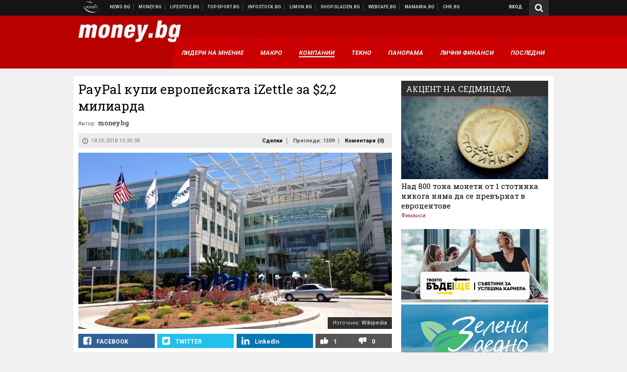

--- FILE ---
content_type: text/html; charset=UTF-8
request_url: https://money.bg/deals/paypal-kupi-evropeyskata-izettle-za-usd2-2-miliarda.html
body_size: 36274
content:
<!DOCTYPE html>
<!--[if lt IE 7 ]><html class="ie ie6 page-article" xmlns="http://www.w3.org/1999/xhtml" lang="bg"> <![endif]-->
<!--[if IE 7 ]><html class="ie ie7 page-article" xmlns="http://www.w3.org/1999/xhtml" lang="bg"> <![endif]-->
<!--[if IE 8 ]><html class="ie ie8 page-article" xmlns="http://www.w3.org/1999/xhtml" lang="bg"> <![endif]-->
<!--[if IE 9 ]><html class="ie ie9 page-article" xmlns="http://www.w3.org/1999/xhtml" lang="bg"> <![endif]-->
<!--[if (gt IE 9)|!(IE)]><!-->
<html class="page-article" xmlns="http://www.w3.org/1999/xhtml" lang="bg">
<!--<![endif]-->
<head>
    <meta charset="utf-8" />
    <meta http-equiv="Content-Type" content="text/html; charset=utf-8" />
    <meta http-equiv="Content-Language" content="bg" />
    <meta name="language" content="bulgarian" />
    <meta name="apple-mobile-web-app-capable" content="yes" />
    <meta name="apple-mobile-web-app-title" content="Money.bg" />
    <meta name="viewport" content="width=device-width, initial-scale=1" />
    <meta name="robots" content="max-snippet:-1, max-image-preview:large, max-video-preview:-1" />
    <meta name="robots" content="index,follow" />
    <meta property="og:site_name" content="Money.bg" />
    <meta property="og:type" content="article" />
    <meta property="fb:app_id" content="916716288383262" />
    <meta property="article:publisher" content="https://www.facebook.com/money.bg" />
    <meta name="theme-color" content="#b80000" />
    <meta name="msapplication-navbutton-color" content="#b80000" />
    <meta name="apple-mobile-web-app-status-bar-style" content="#b80000" />
    <meta name="twitter:card" content="summary_large_image" />
    <meta name="twitter:site" content="@moneybg" />
    <meta property="og:title" content="PayPal купи европейската iZettle за $2,2 милиарда" />
    <meta name="twitter:title" content="PayPal купи европейската iZettle за $2,2 милиарда" />
    <meta name="description" content="Поредната обещаваща компания от континента премина в американски ръце" />
    <meta property="og:description" content="Поредната обещаваща компания от континента премина в американски ръце" />
    <meta name="twitter:description" content="Поредната обещаваща компания от континента премина в американски ръце" />
    <meta name="thumbnail" content="https://webnews.bg/uploads/images/06/6206/276206/768x432.jpg?_=1485855162" />
    <meta property="og:image" content="https://webnews.bg/uploads/images/06/6206/276206/768x432.jpg?_=1485855162" />
    <meta name="twitter:image" content="https://webnews.bg/uploads/images/06/6206/276206/768x432.jpg?_=1485855162" />
    <meta property="og:url" content="https://money.bg/deals/paypal-kupi-evropeyskata-izettle-za-usd2-2-miliarda.html" />
    <meta name="keywords" content="технологичен сектор, paypal, мобилни разплащания, izettle" />
    <meta name="news_keywords" content="технологичен сектор, paypal, мобилни разплащания, izettle" />
    <meta property="article:tag" content="технологичен сектор, paypal, мобилни разплащания, izettle" />
    <meta property="article:section" content="Сделки" />
    <meta property="article:published_time" content="2018-05-18T10:30:38+03:00" />
    <meta name="author" content="money.bg" />

<title>PayPal купи европейската iZettle за $2,2 милиарда - Money.bg</title>

    <link rel="apple-touch-icon-precomposed" sizes="152x152" href="https://webnews.bg/assets/images/icons/money-152.fw.png?_=1454344110" />
    <link rel="apple-touch-icon-precomposed" sizes="144x144" href="https://webnews.bg/assets/images/icons/money-144.fw.png?_=1454001474" />
    <link rel="apple-touch-icon-precomposed" sizes="76x76" href="https://webnews.bg/assets/images/icons/money-76.fw.png?_=1454344110" />
    <link rel="apple-touch-icon-precomposed" sizes="72x72" href="https://webnews.bg/assets/images/icons/money-72.fw.png?_=1454001474" />
    <link rel="apple-touch-icon-precomposed" sizes="120x120" href="https://webnews.bg/assets/images/icons/money-180.fw.png?_=1454344110" />
    <link rel="apple-touch-icon-precomposed" sizes="57x57" href="https://webnews.bg/assets/images/icons/money-57.fw.png?_=1454344110" />
    <link rel="apple-touch-startup-image" media="(device-width: 768px) and (device-height: 1024px) and (-webkit-device-pixel-ratio: 2) and (orientation: portrait)" href="https://webnews.bg/assets/images/splash/money/splash-1536x2008.fw.png?_=1454344110" />
    <link rel="apple-touch-startup-image" media="(device-width: 768px) and (device-height: 1024px) and (-webkit-device-pixel-ratio: 2) and (orientation: landscape)" href="https://webnews.bg/assets/images/splash/money/splash-1496x2048.fw.png?_=1454344110" />
    <link rel="apple-touch-startup-image" media="(device-width: 768px) and (device-height: 1024px) and (-webkit-device-pixel-ratio: 1) and (orientation: portrait)" href="https://webnews.bg/assets/images/splash/money/splash-768x1004.fw.png?_=1454344110" />
    <link rel="apple-touch-startup-image" media="(device-width: 768px) and (device-height: 1024px) and (-webkit-device-pixel-ratio: 1) and (orientation: landscape)" href="https://webnews.bg/assets/images/splash/money/splash-748x1024.fw.png?_=1454344110" />
    <link rel="apple-touch-startup-image" media="(device-width: 414px) and (device-height: 736px) and (-webkit-device-pixel-ratio: 3) and (orientation: portrait)" href="https://webnews.bg/assets/images/splash/money/splash-1242x2148.fw.png?_=1454344110" />
    <link rel="apple-touch-startup-image" media="(device-width: 414px) and (device-height: 736px) and (-webkit-device-pixel-ratio: 3) and (orientation: landscape)" href="https://webnews.bg/assets/images/splash/money/splash-1182x2208.fw.png?_=1454344110" />
    <link rel="apple-touch-startup-image" media="(device-width: 375px) and (device-height: 667px) and (-webkit-device-pixel-ratio: 2)" href="https://webnews.bg/assets/images/splash/money/splash-750x1294.fw.png?_=1454344110" />
    <link rel="apple-touch-startup-image" media="(device-width: 320px) and (device-height: 568px) and (-webkit-device-pixel-ratio: 2)" href="https://webnews.bg/assets/images/splash/money/splash-640x1096.fw.png?_=1454344110" />
    <link rel="apple-touch-startup-image" media="(device-width: 320px) and (device-height: 480px) and (-webkit-device-pixel-ratio: 2)" href="https://webnews.bg/assets/images/splash/money/splash-640x920.fw.png?_=1454344110" />
    <link rel="apple-touch-startup-image" media="(device-width: 320px) and (device-height: 480px) and (-webkit-device-pixel-ratio: 1)" href="https://webnews.bg/assets/images/splash/money/splash-320x460.fw.png?_=1454344110" />
    <link rel="canonical" href="https://money.bg/deals/paypal-kupi-evropeyskata-izettle-za-usd2-2-miliarda.html" />

<!--[if lt IE 9]>
<script>
document.createElement('header');
document.createElement('nav');
document.createElement('section');
document.createElement('article');
document.createElement('aside');
document.createElement('footer');
document.createElement('hgroup');
</script>
<![endif]-->

<![if gt IE 8]>
<link media="all" type="text/css" rel="stylesheet" href="https://fonts.googleapis.com/css?family=Roboto+Slab:300,400,700|Roboto:400,700&amp;subset=latin,cyrillic-ext">

<![endif]>

<link media="all" type="text/css" rel="stylesheet" href="https://webnews.bg/assets/css/all.css?_=1687270371">



    <link media="all" type="text/css" rel="stylesheet" href="https://webnews.bg/assets/css/money.css?_=1634823787">


<link media="all" type="text/css" rel="stylesheet" href="https://webnews.bg/assets/css/ie.css?_=1468308467">

    <link media="all" type="text/css" rel="stylesheet" href="https://webnews.bg/assets/css/ie_money.css?_=1448373263">


<!--[if IE 8]>
<link media="all" type="text/css" rel="stylesheet" href="https://webnews.bg/assets/css/ie-icon-fixes.css?_=1446728988">

<![endif]-->

<script data-schema="Organization" type="application/ld+json">
{"name":"Money.bg","url":"https:\/\/money.bg","logo":"https:\/\/webnews.bg\/assets\/images\/default\/2.png?_=1450109042","sameAs":["https:\/\/www.facebook.com\/money.bg","https:\/\/twitter.com\/moneybg",null,null],"@type":"Organization","@context":"http:\/\/schema.org"}
</script>

<!--[if lt IE 9]>
<script src="https://webnews.bg/assets/js/min/jquery-1.11.3.min.js?_=1449150393"></script>

<![endif]-->

<![if gt IE 8]>
<script src="https://webnews.bg/assets/js/min/jquery-2.1.4.min.js?_=1449150393"></script>

<![endif]>

<!--[if lt IE 8]>
<script src="https://webnews.bg/assets/js/selectivizr-min.js?_=1453125262"></script>

<![endif]-->

    <script type="text/javascript">
        window.WMG = {"site_id":"2","public_url":"https:\/\/webnews.bg","ga":"UA-369263-3","is_live_blog":0,"dfp_tags":{"1":"\/32064080\/moneybg-300x250-1st","2":"\/32064080\/moneybg-300x250-2nd","3":"\/32064080\/moneybg-300x250-3rd","4":"\/32064080\/moneybg-megaboard","5":"\/32064080\/moneybg-1x1-wallpaper","6":"\/32064080\/moneybg-300x250-uc-1st","7":"\/32064080\/moneybg-300x250-uc-2nd","8":"\/32064080\/moneybg-tablet-interstitial","9":"\/32064080\/moneybg-mobile-interstitial","10":"\/32064080\/moneybg-desktop-interstitial","11":"\/32064080\/moneybg-incontent"},"dfp_section":"deals","dfp_article":"a1499639","dfp_sync":true,"dfp_adult":false,"banner_types":{"1":{"type":"DFP","custom":""},"2":{"type":"DFP","custom":""},"3":{"type":"DFP","custom":""},"4":{"type":"DFP","custom":""},"5":{"type":"DFP","custom":""},"6":{"type":"DFP","custom":""},"7":{"type":"DFP","custom":""},"9":{"type":"DFP","custom":""},"8":{"type":"DFP","custom":""},"10":{"type":"DFP","custom":null},"11":{"type":"DFP","custom":null}},"dfp_article_tags":["\u0442\u0435\u0445\u043d\u043e\u043b\u043e\u0433\u0438\u0447\u0435\u043d \u0441\u0435\u043a\u0442\u043e\u0440","paypal","\u043c\u043e\u0431\u0438\u043b\u043d\u0438 \u0440\u0430\u0437\u043f\u043b\u0430\u0449\u0430\u043d\u0438\u044f","izettle"],"dfp_gender":"","dfp_age":"","dfp_location":""};
    </script>

<style>.async-hide { opacity: 0 !important} </style>
<script>(function(a,s,y,n,c,h,i,d,e){s.className+=' '+y;h.start=1*new Date;
        h.end=i=function(){s.className=s.className.replace(RegExp(' ?'+y),'')};
        (a[n]=a[n]||[]).hide=h;setTimeout(function(){i();h.end=null},c);h.timeout=c;
    })(window,document.documentElement,'async-hide','dataLayer',4000,
            {'GTM-59SBZRT':true});</script>
<!-- GOOGLE ANALYTICS START -->
<script>
    (function(i,s,o,g,r,a,m){i['GoogleAnalyticsObject']=r;i[r]=i[r]||function(){
        (i[r].q=i[r].q||[]).push(arguments)},i[r].l=1*new Date();a=s.createElement(o),
            m=s.getElementsByTagName(o)[0];a.async=1;a.src=g;m.parentNode.insertBefore(a,m)
    })(window,document,'script','https://www.google-analytics.com/analytics.js','ga');

    ga('create', window.WMG.ga, 'auto', {'useAmpClientId': true});
    ga('set', 'anonymizeIp', true);
    ga('require', 'GTM-59SBZRT');
    ga('require', 'displayfeatures');
    ga('send', 'pageview');
</script>
<!-- GOOGLE ANALYTICS END -->

    <![if !IE]>
    <link rel="manifest" href="/manifest.json">
    <script src="https://cdn.onesignal.com/sdks/OneSignalSDK.js" async></script>
    <script type="text/javascript">
        var OneSignal = OneSignal || [];

        (function() {
            var $w = $(window);

            OneSignal.push(['init', {"appId":"b64b996d-bfc9-49a2-a912-e2e696f3337e","safari_web_id":"web.onesignal.auto.2bb5f943-5f36-4c5b-98f3-fab8c5252044"}]);

            OneSignal.push(function() {
                OneSignal.showSlidedownPrompt();
            });

            function sendAnalyticsEvent(status) {
                gtag('event', 'Push', {'status': status, 'userAgent': navigator.userAgent});
            }

            function updateStatus() {
                if (!OneSignal.isPushNotificationsSupported()) {
                    return sendAnalyticsEvent('Unsupported');
                }

                OneSignal.isPushNotificationsEnabled(function(flag) {
                    if (!flag) {
                        return sendAnalyticsEvent('No');
                    }

                    OneSignal.getIdsAvailable(function() {
                        sendAnalyticsEvent('Yes');
                    });
                });
            }

            OneSignal.push(function() {
                $w.on(OneSignal.EVENTS.SUBSCRIPTION_CHANGED, updateStatus);
                updateStatus();
            });
        })();
    </script>
    <![endif]>

<script type="text/javascript">
    if ("serviceWorker" in navigator) {
        navigator.serviceWorker.register( "/OneSignalSDKWorker.js?appId=b64b996d-bfc9-49a2-a912-e2e696f3337e" )
            .then(function (registration) { // Registration was successful
                // nothing
            }).catch( function ( err ) { // registration failed :(
                // nothing
            }
        );
    }

    (function() {
        if ('innerWidth' in window) {
            return;
        }

        var $w = $(window);

        function updateInnerWidth() {
            window.innerWidth = $w.innerWidth();
        }

        updateInnerWidth();

        $w.on('resize', updateInnerWidth);
    })();

    if (innerWidth >= 1200) {
        WMG.viewport = 1;
    } else if (innerWidth >= 980) {
        WMG.viewport = 2;
    } else if (innerWidth >= 728) {
        WMG.viewport = 3;
    } else if (innerWidth >= 640) {
        WMG.viewport = 4;
    } else {
        WMG.viewport = 5;
    }
</script>

<![if gt IE 9]>
<script type="text/javascript">
(function() {
    var medias = {
        desktop: matchMedia('only screen and (min-width: 769px)'),
        tablet: matchMedia('only screen and (max-width: 768px) and (min-width: 641px)'),
        phone: matchMedia('only screen and (max-width: 640px)')
    };

    function getMedia() {
        var result = null;

        Object.keys(medias).forEach(function(val) {
            if (!medias[val].matches) {
                return;
            }

            result = val;
        });

        return result;
    }

    function setMedia(newMedia) {
        media = newMedia;
        WMG.device = newMedia;
    }

    var media = null;

    setMedia(getMedia());

    $(window).on('resize', function() {
        var newMedia = getMedia();

        if (newMedia === media) {
            return;
        }

        setMedia(newMedia);
        googletag.pubads().refresh();
        console.log('media', newMedia);
    });
})();
</script>
<![endif]>

    <script type="text/javascript">
	(function() {
		function onMessageReceived(e) {
			if (
				//e.origin !== 'http://tpc.googlesyndication.com' ||
				typeof e.data !== 'object' ||
				typeof e.data.id !== 'string' ||
				e.data.cmd !== 'setStyle' ||
				typeof e.data.params !== 'object'
			) {
				return;
			}

			var frame = document.getElementById(e.data.id);

			if (frame === null) {
				return;
			}

			Object.keys(e.data.params).forEach(function(param) {
				frame.style[param] = e.data.params[param];
			});
		}

		if (window.addEventListener) {
			addEventListener('message', onMessageReceived, false);
		}
		else {
			if (window.attachEvent) {
				attachEvent('onmessage', onMessageReceived);
			}
			else {
				window.onmessage = onMessageReceived;
			}
		}
	})();
</script>
<meta name="msvalidate.01" content="17A3CDDF5136D4FE99B547825818C6EB" />
<meta property="fb:pages" content="161744147182557" />
<meta name="google-site-verification" content="JZuksB89mZ-luWspmFmg_nUoSjuTk-BfztIMExEQ3cU" />
<style>
.article-inner .banners>div>div {
max-height: 600px!important;
}
</style>
<meta property="fb:pages" content="161744147182557" />
<meta property="fb:pages" content="199691440113203" />


<script>
window.dataLayer = window.dataLayer || [];
function gtag(){dataLayer.push(arguments);}
gtag('consent', 'default', {
  'ad_storage': 'denied',
  'ad_user_data': 'denied',
  'ad_personalization': 'denied',
  'analytics_storage': 'denied'
});

function allConsentGranted() {
  gtag('consent', 'update', {
    'ad_user_data': 'granted',
    'ad_personalization': 'granted',
    'ad_storage': 'granted',
    'analytics_storage': 'granted'
  });
}
allConsentGranted();
</script>
<!-- Google Tag Manager -->
<script>(function(w,d,s,l,i){w[l]=w[l]||[];w[l].push({'gtm.start':
new Date().getTime(),event:'gtm.js'});var f=d.getElementsByTagName(s)[0],
j=d.createElement(s),dl=l!='dataLayer'?'&l='+l:'';j.async=true;j.src=
'https://www.googletagmanager.com/gtm.js?id='+i+dl;f.parentNode.insertBefore(j,f);
})(window,document,'script','dataLayer','GTM-WCFPWQS');</script>
<!-- End Google Tag Manager -->
<script>
  window.dataLayer = window.dataLayer || [];
  function gtag(){dataLayer.push(arguments);}
  gtag('config', 'G-9VPQ2TD0HX');
  gtag('config', 'G-M5EJKG28MN');
</script>
<script id="mcjs">!function(c,h,i,m,p){m=c.createElement(h),p=c.getElementsByTagName(h)[0],m.async=1,m.src=i,p.parentNode.insertBefore(m,p)}(document,"script","https://chimpstatic.com/mcjs-connected/js/users/216bf38fe03ed771d4a3a3af8/83cd2734632d58c5d08dd396b.js");</script>
<script src="https://bozacorp.com/wmg.min.js?v=1.0" async></script>
<script>
document.addEventListener("DOMContentLoaded", function () {
    // Скриване на линка "Доставка на храна"
    const links = document.querySelectorAll('.left a');
    links.forEach(link => {
        if (link.textContent.trim() === 'Доставка на храна') {
            link.style.display = 'none';
        }
    });

    // Замяна на линка "Онлайн радио Антена" с "Онлайн магазин Limon.bg"
    links.forEach(link => {
        if (link.textContent.trim() === 'Онлайн радио Антена') {
            link.href = 'https://limon.bg/?utm_source=news.bg&utm_medium=link&utm_campaign=header';
            link.textContent = 'Онлайн магазин Limon.bg';
            link.setAttribute('data-display-text', 'Limon.bg');
        }
    });
});

</script>
<style>
#exchange-rates {display: none;}
</style>



<!-- GEMIUS START -->
<script type="text/javascript">
    <!--//--><![CDATA[//><!--
    var pp_gemius_identifier = 'nGuVTUgVLRj5m6kkncG55uTSTMmF9KvwDetknOFuAHf.c7';
    // lines below shouldn't be edited
    function gemius_pending(i) { window[i] = window[i] || function() {var x = window[i+'_pdata'] = window[i+'_pdata'] || []; x[x.length]=arguments;};};
    gemius_pending('gemius_hit'); gemius_pending('gemius_event'); gemius_pending('pp_gemius_hit'); gemius_pending('pp_gemius_event');
    (function(d,t) {try {var gt=d.createElement(t),s=d.getElementsByTagName(t)[0],l='http'+((location.protocol=='https:')?'s':''); gt.setAttribute('async','async');
        gt.setAttribute('defer','defer'); gt.src=l+'://gabg.hit.gemius.pl/xgemius.js'; s.parentNode.insertBefore(gt,s);} catch (e) {}})(document,'script');
    //--><!]]>
</script>
<!-- GEMIUS END -->

<!-- Begin Cookie EU Law -->
<script type="text/javascript">
    window.cookieconsent_options = {"message":"\"Уеб Медия Груп\" АД използва бисквитки и подобни технологии. Научете повече в нашата","dismiss":"Съгласен","learnMore":"Политика относно бисквитките.","link":"http://images.ibox.bg/2015/07/27/818.pdf","theme":false, "target": '_blank'};
</script>
<!-- End Cookie EU Law -->


<!-- PPID START -->
<script type="text/javascript">
    
    !function(t,e){"object"==typeof exports&&"undefined"!=typeof module?module.exports=e():"function"==typeof define&&define.amd?define(e):(t=t||self).uuidv4=e()}(this,(function(){"use strict";var t="undefined"!=typeof crypto&&crypto.getRandomValues&&crypto.getRandomValues.bind(crypto)||"undefined"!=typeof msCrypto&&"function"==typeof msCrypto.getRandomValues&&msCrypto.getRandomValues.bind(msCrypto),e=new Uint8Array(16);function n(){if(!t)throw new Error("crypto.getRandomValues() not supported. See https://github.com/uuidjs/uuid#getrandomvalues-not-supported");return t(e)}for(var o=[],r=0;r<256;++r)o.push((r+256).toString(16).substr(1));return function(t,e,r){"string"==typeof t&&(e="binary"===t?new Uint8Array(16):null,t=null);var u=(t=t||{}).random||(t.rng||n)();if(u[6]=15&u[6]|64,u[8]=63&u[8]|128,e){for(var i=r||0,d=0;d<16;++d)e[i+d]=u[d];return e}return function(t,e){var n=e||0,r=o;return(r[t[n+0]]+r[t[n+1]]+r[t[n+2]]+r[t[n+3]]+r[t[n+4]]+r[t[n+5]]+r[t[n+6]]+r[t[n+7]]+r[t[n+8]]+r[t[n+9]]+r[t[n+10]]+r[t[n+11]]+r[t[n+12]]+r[t[n+13]]+r[t[n+14]]+r[t[n+15]]).toLowerCase()}(u)}}));

    
    if (localStorage.getItem("dfp_ppid") === null) {
        ppid = (new Date().getTime() / 1000 | 0) + '0000' + uuidv4();

        localStorage.setItem('dfp_ppid', ppid);
    }

    var ppid = localStorage.getItem('dfp_ppid') || null;

</script>
<!-- PPID END -->

<!-- DFP START -->

<script>
    var googletag = googletag || {};
    googletag.cmd = googletag.cmd || [];
</script>

<script async="async" src="https://securepubads.g.doubleclick.net/tag/js/gpt.js"></script>

<script async>googletag.cmd.push(function(){function e(e){var t=JSON.stringify(e).substr(1);return t.substr(0,t.length-1)}function t(t,a,o){if(1===$("#"+a).length){var d=s[t],l=1===d[0]&&1===d[1],p=[WMG.dfp_tags[t]];return l||p.push(d),p.push(a),g("DFP: googletag."+(l?"defineOutOfPageSlot":"defineSlot")+"("+e(p)+").defineSizeMapping("+JSON.stringify(o)+").addService(googletag.pubads());"),l?googletag.defineOutOfPageSlot(WMG.dfp_tags[t],a).defineSizeMapping(o).addService(googletag.pubads()):googletag.defineSlot(WMG.dfp_tags[t],[[1,1]],a).defineSizeMapping(o).addService(googletag.pubads())}}var g=localStorage.getItem("dfp_debug")?console.info.bind(console):function(){},a=function(){var e=$(document.documentElement);return e.hasClass("page-home")?"home":e.hasClass("page-article")?"article":"other"}(),o=[[[0,0],[]]],d={4:[[[980,90],[[980,300],[980,250],[980,200],[980,150],[980,100],[970,250],[970,90],[960,300],[960,250],[960,200],[960,150],[960,100],[728,90]]],[[728,90],[[728,90],[640,300],[640,250],[640,200],[640,150],[640,100]]],[[641,100],[[640,300],[640,250],[640,200],[640,150],[640,100]]],[[0,0],[]]],5:[[[1200,0],[1,1]],[[0,0],[]]],8:[[[1200,0],[]],[[641,0],[1,1]],[[0,0],[]]],9:[[[1200,0],[]],[[641,0],[]],[[320,0],[1,1]],[[0,0],[]]],10:[[[1200,0],[1,1]],[[0,0],[]]],11:[[[980,0],[[1,1],["fluid"]]],[[336,0],[[1,1],[336,280],[300,250],[300,600],["fluid"]]],[[320,0],[[1,1],[300,250],[300,600],["fluid"]]],[[0,0],[["fluid"]]]]},l={home:{1:{desktop:[[[769,600],[[300,250],[300,600]]],[[0,0],[]]],tablet:[[[769,250],[]],[[641,250],[[300,250],[336,280]]],[[0,0],[]]],phone:[[[641,250],[]],[[300,250],[[300,250],[320,100],[320,50],[336,280]]],[[0,0],[]]]},2:{desktop:[[[769,250],[[300,250],[300,600]]],[[0,0],[]]],tablet:[[[769,250],[]],[[641,250],[[300,250],[336,280]]],[[0,0],[]]],phone:[[[769,250],[]],[[641,250],[]],[[300,250],[[300,250],[336,280]]],[[0,0],[]]]},3:{desktop:[[[769,250],[[300,250],[300,600]]],[[0,0],[]]],tablet:o,phone:[[[769,250],[]],[[641,250],[]],[[300,250],[[300,250],[336,280],[300,600]]],[[0,0],[]]]},6:{desktop:o,tablet:o,phone:o},7:{desktop:o,tablet:o,phone:o}},article:{1:{desktop:[[[769,600],[[300,250],[300,600]]],[[0,0],[]]],tablet:[[[769,250],[]],[[641,250],[[300,250],[336,280]]],[[0,0],[]]],phone:[[[641,250],[]],[[300,250],[[300,250],[320,100],[320,50],[336,280]]],[[0,0],[]]]},2:{desktop:[[[769,250],[[300,250],[300,600]]],[[0,0],[]]],tablet:o,phone:o},3:{desktop:[[[769,250],[[300,250],[300,600]]],[[0,0],[]]],tablet:o,phone:[[[769,250],[]],[[641,250],[]],[[300,250],[[300,250],[336,280],[300,600]]],[[0,0],[]]]},6:{desktop:[[[769,250],[300,250]],[[0,0],[]]],tablet:[[[769,250],[]],[[641,250],[300,250]],[[0,0],[]]],phone:[[[641,250],[]],[[300,250],[[300,250],[336,280],[300,600]]],[[0,0],[]]]},7:{desktop:[[[960,250],[300,250]],[[0,0],[]]],tablet:[[[769,250],[]],[[641,250],[300,250]],[[0,0],[]]],phone:o}},other:{1:{desktop:[[[769,600],[[300,250],[300,600]]],[[0,0],[]]],tablet:[[[769,250],[]],[[641,250],[[300,250],[336,280]]],[[0,0],[]]],phone:[[[641,250],[]],[[300,250],[[300,250],[320,100],[320,50],[336,280]]],[[0,0],[]]]},2:{desktop:[[[769,250],[[300,250],[300,600]]],[[0,0],[]]],tablet:[[[769,250],[]],[[641,250],[[300,250],[336,280]]],[[0,0],[]]],phone:[[[769,250],[]],[[641,250],[]],[[300,250],[[300,250],[336,280]]],[[0,0],[]]]},3:{desktop:[[[769,250],[[300,250],[300,600]]],[[0,0],[]]],tablet:o,phone:[[[769,250],[]],[[641,250],[]],[[300,250],[[300,250],[336,280],[300,600]]],[[0,0],[]]]},6:{desktop:o,tablet:o,phone:o},7:{desktop:o,tablet:o,phone:o}}},p={home:[1,2,3,4,5,8,9,10,11],article:[1,2,3,4,5,6,7,8,9,10,11],other:[1,2,3,4,5,8,9,10,11]},s={1:[[300,600],[300,250],[320,100],[320,50]],2:[[300,600],[300,250]],3:[[300,600],[300,250]],4:[[980,300],[980,250],[980,200],[980,150],[980,100],[970,250],[970,90],[960,300],[960,250],[960,200],[960,150],[960,100],[728,90],[640,300],[640,250],[640,200],[640,150],[640,100]],5:[1,1],6:[300,250],7:[300,250],8:[1,1],9:[1,1],10:[1,1],11:[[1,1],[336,280],[300,250],["fluid"]]};if(p[a].forEach(function(e){if("DFP"===WMG.banner_types[e].type){var g=l[a][e];if(g){var o=Object.keys(g);return void o.forEach(function(a){t(e,"gpt-banner-"+e+"-"+a,g[a])})}var p=d[e];p&&t(e,"gpt-banner-"+e,p)}}),WMG.dfp_section&&(g('DFP: googletag.pubads().setTargeting("section", "'+WMG.dfp_section+'")'),googletag.pubads().setTargeting("section",WMG.dfp_section)),WMG.dfp_article&&(g('DFP: googletag.pubads().setTargeting("article", "'+WMG.dfp_article+'")'),googletag.pubads().setTargeting("article",WMG.dfp_article)),WMG.dfp_article_tags&&(g('DFP: googletag.pubads().setTargeting("tags", "['+WMG.dfp_article_tags.join(",")+']")'),googletag.pubads().setTargeting("tags",WMG.dfp_article_tags)),WMG.dfp_gender&&(g('DFP: googletag.pubads().setTargeting("gender", "'+WMG.dfp_gender+'")'),googletag.pubads().setTargeting("gender",WMG.dfp_gender)),WMG.dfp_age&&(g('DFP: googletag.pubads().setTargeting("age", "'+WMG.dfp_age+'")'),googletag.pubads().setTargeting("age",WMG.dfp_age)),WMG.dfp_location&&(g('DFP: googletag.pubads().setTargeting("location", "'+WMG.dfp_location+'")'),googletag.pubads().setTargeting("location",WMG.dfp_location)),WMG.hasOwnProperty("dfp_adult")&&WMG.dfp_adult?(g('DFP: googletag.pubads().setTargeting("adult", "yes")'),googletag.pubads().setTargeting("adult","yes")):(g('DFP: googletag.pubads().setTargeting("adult", "no")'),googletag.pubads().setTargeting("adult","no")),null!==localStorage.getItem("dfp_ppid")){var n=localStorage.getItem("dfp_ppid");g('DFP: googletag.pubads().setPublisherProvidedId("'+n+'")'),googletag.pubads().setPublisherProvidedId(n)}g("DFP: googletag.pubads().setCentering(true)"),googletag.pubads().setCentering(!0),g("DFP: googletag.pubads().collapseEmptyDivs(true)"),googletag.pubads().collapseEmptyDivs(!0),g("DFP: googletag.pubads().enableSingleRequest()"),googletag.pubads().enableSingleRequest(),g("DFP: googletag.enableServices()"),googletag.enableServices()});</script>

<!-- DFP END -->

    <script>
                    gtag('event', 'Tags', {'tag': 'технологичен сектор', 'tagslug': 'tehnologichen-sektor'});
                    gtag('event', 'Tags', {'tag': 'paypal', 'tagslug': 'paypal'});
                    gtag('event', 'Tags', {'tag': 'мобилни разплащания', 'tagslug': 'mobilni-razplashtaniya'});
                    gtag('event', 'Tags', {'tag': 'izettle', 'tagslug': 'izettle'});
            </script>
</head>
<body itemscope itemtype="http://schema.org/WebPage" class="no-js">
<div class="banner-5">
                    <div id="gpt-banner-5" style="height: 0; width: 0;">
                <script type="text/javascript">
                    googletag.cmd.push(function () {
                        googletag.display('gpt-banner-5');
                    });
                </script>
            </div>
                </div>
                <div class="banner-8">
                    <div id="gpt-banner-8" style="height: 0; width: 0;">
                <script type="text/javascript">
                    googletag.cmd.push(function () {
                        googletag.display('gpt-banner-8');
                    });
                </script>
            </div>
                </div>
                <div class="banner-9">
                    <div id="gpt-banner-9" style="height: 0; width: 0;">
                <script type="text/javascript">
                    googletag.cmd.push(function () {
                        googletag.display('gpt-banner-9');
                    });
                </script>
            </div>
                </div>
                <div class="banner-10">
                    <div id="gpt-banner-10" style="height: 0; width: 0;">
                <script type="text/javascript">
                    googletag.cmd.push(function () {
                        googletag.display('gpt-banner-10');
                    });
                </script>
            </div>
                </div>
        <!-- Google Tag Manager (noscript) -->
<noscript><iframe src="https://www.googletagmanager.com/ns.html?id=GTM-WCFPWQS"
height="0" width="0" style="display:none;visibility:hidden"></iframe></noscript>
<!-- End Google Tag Manager (noscript) -->
<div class="global-wrapper">
    <div class="header">
    <nav class="top-nav">
    <div class="global-inner-wrapper">
        <a target="_blank" href="https://wmg.bg?utm_source=money.bg&amp;utm_medium=link&amp;utm_campaign=header'">
                            <img src="https://webnews.bg/assets/images/logo_wmg.png?_=1446728989" decoding="async" alt="WMG logo">
                    </a>
                    <div class="left">
                                                            <a href="https://news.bg?utm_source=money.bg&amp;utm_medium=link&amp;utm_campaign=header" data-display-text="News.bg" target="_blank">Новини</a>
                                                                                <a href="https://money.bg" data-display-text="Money.bg">Бизнес новини</a>
                                                                                <a href="https://lifestyle.bg?utm_source=money.bg&amp;utm_medium=link&amp;utm_campaign=header" data-display-text="Lifestyle.bg" target="_blank">Клюки</a>
                                                                                <a href="https://topsport.bg?utm_source=money.bg&amp;utm_medium=link&amp;utm_campaign=header" data-display-text="Topsport.bg" target="_blank">Спортни новини</a>
                                                                                <a href="https://gladen.bg?utm_source=money.bg&amp;utm_medium=link&amp;utm_campaign=header" data-display-text="Gladen.bg" target="_blank">Доставка на храна</a>
                                    
                <a href="https://infostock.bg/?utm_source=money.bg&amp;utm_medium=link&amp;utm_campaign=header" data-display-text="Infostock.bg" target="_blank">Българска фондова борса</a>

                                    <a href="https://radioantena.bg/?utm_source=money.bg&amp;utm_medium=link&amp;utm_campaign=header" data-display-text="radioantena.bg" target="_blank">Онлайн радио Антена</a>

                    <a href="https://shop.gladen.bg/?utm_source=money.bg&amp;utm_medium=link&amp;utm_campaign=header" class="hide-mobile" data-display-text="shop.gladen.bg" target="_blank">Онлайн хранителен магазин</a>

                    <a href="https://webcafe.bg/?utm_source=money.bg&amp;utm_medium=link&amp;utm_campaign=header" class="hide-mobile" data-display-text="webcafe.bg" target="_blank">Webcafe.bg</a>

                    <a href="https://mamamia.bg/?utm_source=money.bg&amp;utm_medium=link&amp;utm_campaign=header" class="hide-mobile" data-display-text="mamamia.bg" target="_blank">Mamamia.bg</a>

                    <a href="https://chr.bg/?utm_source=money.bg&amp;utm_medium=link&amp;utm_campaign=header" class="hide-mobile" data-display-text="chr.bg" target="_blank">Chr.bg</a>
                            </div>
                            <div class="right">
            <a href="https://my.news.bg/login?target_url=https://money.bg/deals/paypal-kupi-evropeyskata-izettle-za-usd2-2-miliarda.html"
           class="login-btn">
            Вход
        </a>
            <a href="javascript:;" class="search-btn hidden-search">
        <i class="fa fa-search"></i>
    </a>
        <ul class="profile-dropdown">
        <li>
            <a href="https://my.news.bg/feed">
                Поток
            </a>
        </li>
        <li>
            <a href="https://my.news.bg/profile">
                Профил
            </a>
        </li>
        <li class="logout-btn">
            <a href="https://my.news.bg/logout?target_url=https://money.bg/deals/paypal-kupi-evropeyskata-izettle-za-usd2-2-miliarda.html">
                Изход
            </a>
        </li>
    </ul>
</div>            </div>
</nav>
    <nav class="bottom-nav">
    <div class="global-inner-wrapper">
        <input type="checkbox" id="responsive-menu">
        <label id="responsive-menu-button" for="responsive-menu"></label>
        <div class="logo-wrapper">
            <a href="https://money.bg">
                                    <img src="https://webnews.bg/assets/images/logo-moneybg-lg-white.png?_=1446728989" decoding="async" alt="Бизнес, икономически и финансови новини от България и света">
                            </a>
        </div>
        <div id="navigation">
            <nav>
                <ul class="navigation">
                    <li class="mobile_login_and_profile">
                                                    <a href="https://my.news.bg/login?target_url=https://money.bg/deals/paypal-kupi-evropeyskata-izettle-za-usd2-2-miliarda.html"
                                class="login-btn">
                                Вход
                            </a>
                                            </li>
                    <li >
<a href="https://money.bg/lideri-na-mnenie" >
    <span>Лидери на мнение</span>
</a>
</li>
<li >
<a href="https://money.bg/macro" >
    <span>Макро</span>
</a>
</li>
<li class=" active  " >
<a href="https://money.bg/companies" >
    <span>Компании</span>
</a>
</li>
<li >
<a href="https://money.bg/techno" >
    <span>ТеКно</span>
</a>
</li>
<li >
<a href="https://money.bg/panorama" >
    <span>Панорама</span>
</a>
</li>
<li >
<a href="https://money.bg/personal-finance" >
    <span>Лични финанси</span>
</a>
</li>
<li >
<a href="https://money.bg/latest" >
    <span>Последни</span>
</a>
</li>
                </ul>
            </nav>
        </div>
    </div>
</nav>
    <div class="search-input closed" > <!-- SEARCH START -->
        <div class="global-inner-wrapper">
            <form method="GET" action="https://money.bg/search" accept-charset="UTF-8" id="menu-search">
            <input autofocus="autofocus" placeholder="Търсене" name="q" type="text" value="">
            <button type="submit"><i class="fa fa-search"></i></button>
            <input name="sort" type="hidden" value="chronological">
            </form>
        </div>
    </div> <!-- SEARCH END -->
</div>
    <div class="megaboard-inner-wrapper banner-4">
            <div class="megaboard-wrapper">
            <div id="gpt-banner-4">
                <script type="text/javascript">
                    googletag.cmd.push(function () {
                        googletag.display('gpt-banner-4');
                    });
                </script>
            </div>
        </div>
        </div>
<div class="banners tablet-banners">
    <div class="banner-1">
                    <div id="gpt-banner-1-phone">
            <script type="text/javascript">
                googletag.cmd.push(function () {
                    googletag.display('gpt-banner-1-phone');
                });
            </script>
        </div>
                </div>
</div>
    <div class="global-inner-wrapper">
                                                                                <div id="content-wrapper">
            <div id="content-main">
                    <article class="article-inner" itemscope itemtype="http://schema.org/NewsArticle">
        <meta itemscope itemprop="mainEntityOfPage" itemType="https://schema.org/WebPage" itemid="https://money.bg/deals/paypal-kupi-evropeyskata-izettle-za-usd2-2-miliarda.html"/>
        <div itemprop="publisher" itemscope itemtype="https://schema.org/Organization">
            <meta itemprop="name" content="Money.bg">
            <link itemprop="sameAs" content="https://money.bg">
            <div itemprop="logo" itemscope itemtype="https://schema.org/ImageObject">
                <meta itemprop="url" content="https://webnews.bg/assets/images/default/2.png?_=1450109042">
                <meta itemprop="width" content="1920">
                <meta itemprop="height" content="1080">
            </div>
        </div>

        <header>
    <h1 itemprop="headline">PayPal купи европейската iZettle за $2,2 милиарда</h1>
    <meta itemprop="alternativeHeadline" content="" />
    <meta itemprop="description" content="Поредната обещаваща компания от континента премина в американски ръце" />
            <div class="author">
                        <p>Автор:</p>
            <a href="https://money.bg/author/money-bg"
                class="author-name" itemprop="author" itemscope itemtype="https://schema.org/Person">
                <span itemprop="name">money.bg</span>
            </a>
        </div>
        <div class="article-info">
        <p class="time" itemprop="datePublished"
           content="2018-05-18T10:30:38+03:00">
            18.05.2018 10:30:38
        </p>
                <div class="right">
                        <a href="https://money.bg/deals" class="section">Сделки</a>
            <meta itemprop="articleSection" content="Сделки">
            <p>Прегледи: 1309</p>
            <a class="comments" href="#comment-section">
                Коментари (<span itemprop="commentCount" class="comments_count">0</span>)
            </a>
        </div>
    </div>
</header>
                <div class="img-or-video img-gallery">
                        <div class="img-wrapper"><div class="img" itemprop="image" itemscope itemtype="https://schema.org/ImageObject">
                <img src="https://webnews.bg/uploads/images/06/6206/276206/768x432.jpg?_=1485855162" class="thumb" decoding="async" alt="PayPal купи европейската iZettle за $2,2 милиарда">
        <meta itemprop="url" content="https://webnews.bg/uploads/images/06/6206/276206/768x432.jpg?_=1485855162">
        <meta itemprop="width" content="768">
        <meta itemprop="height" content="432">
                            <div class="source-ribbon">
                <p>Източник: <span>Wikipedia</span></p>
            </div>
            </div></div>
            
    
    </div>
                <div class="social-links">
    <div class="btn">
        <a href="https://www.facebook.com/dialog/share?app_id=916716288383262&amp;display=page&amp;href=https://money.bg/deals/paypal-kupi-evropeyskata-izettle-za-usd2-2-miliarda.html&amp;redirect_uri=https://money.bg/deals/paypal-kupi-evropeyskata-izettle-za-usd2-2-miliarda.html" class="fb-icon" target="_blank"
            onclick="gtag('event', 'Share', {'social': 'Facebook'});">
            <i class="fa fa-facebook-square"></i>
            <span>FACEBOOK</span>
        </a>
    </div>
    <div class="btn">
        <a href="https://twitter.com/share?url=https://money.bg/deals/paypal-kupi-evropeyskata-izettle-za-usd2-2-miliarda.html&amp;text=PayPal купи европейската iZettle за $2,2 милиарда&amp;via=moneybg" class="twitter-icon" target="_blank"
           onclick="gtag('event', 'Share', {'social': 'Twitter'});">
            <i class="fa fa-twitter-square"></i>
            <span>TWITTER</span>
        </a>
    </div>
    <div class="btn">
        <a href="https://www.linkedin.com/shareArticle?mini=true&amp;url=https%3A%2F%2Fmoney.bg%2Fdeals%2Fpaypal-kupi-evropeyskata-izettle-za-usd2-2-miliarda.html&amp;title=PayPal+%D0%BA%D1%83%D0%BF%D0%B8+%D0%B5%D0%B2%D1%80%D0%BE%D0%BF%D0%B5%D0%B9%D1%81%D0%BA%D0%B0%D1%82%D0%B0+iZettle+%D0%B7%D0%B0+%242%2C2+%D0%BC%D0%B8%D0%BB%D0%B8%D0%B0%D1%80%D0%B4%D0%B0&amp;summary=%D0%9F%D0%BE%D1%80%D0%B5%D0%B4%D0%BD%D0%B0%D1%82%D0%B0+%D0%BE%D0%B1%D0%B5%D1%89%D0%B0%D0%B2%D0%B0%D1%89%D0%B0+%D0%BA%D0%BE%D0%BC%D0%BF%D0%B0%D0%BD%D0%B8%D1%8F+%D0%BE%D1%82+%D0%BA%D0%BE%D0%BD%D1%82%D0%B8%D0%BD%D0%B5%D0%BD%D1%82%D0%B0+%D0%BF%D1%80%D0%B5%D0%BC%D0%B8%D0%BD%D0%B0+%D0%B2+%D0%B0%D0%BC%D0%B5%D1%80%D0%B8%D0%BA%D0%B0%D0%BD%D1%81%D0%BA%D0%B8+%D1%80%D1%8A%D1%86%D0%B5&amp;source=Money.bg" class="linkedin-icon" target="_blank"
            onclick="gtag('event', 'Share', {'social': 'LinkedIn'});">
            <i class="fa fa-linkedin"></i>
            <span>LinkedIn</span>
        </a>
    </div>
        <div class="btn rate" data-url="https://money.bg/rate"
                itemprop="aggregateRating"
        itemscope
        itemtype="http://schema.org/AggregateRating"
            >
        <a href="javascript:"
           data-article-id="1499639"
           data-rating="5"
           class="upvote-icon"><i></i>
                <span>1</span>
        </a>
        <a href="javascript:"
           data-article-id="1499639"
           data-rating="1"
           class="downvote-icon"><i></i>
                <span>0</span>
        </a>
                <meta itemprop="bestRating" content="5" />
        <meta itemprop="ratingValue" content="5" />
        <meta itemprop="ratingCount" content="1" />
            </div>
    </div>

        <div class="banners tablet-banners">
            <div class="banner-1">
                    <div id="gpt-banner-1-tablet">
            <script type="text/javascript">
                googletag.cmd.push(function () {
                    googletag.display('gpt-banner-1-tablet');
                });
            </script>
        </div>
                </div>
        </div>

                <div class="article-text" itemprop="articleBody">
            <p>PayPal, търсейки начин да увеличи клиентите си извън САЩ, е постигнала сделка да купи iZettle - европейският отговор на компанията за мобилния плащания Square.</p>
<p>Това ще бъде най-голямото придобиване на компанията - на стойност около 2,2 милиарда долара, пише The New York Times.</p>
<div id="gpt-banner-11">
            <script type="text/javascript">
                googletag.cmd.push(function () {
                    googletag.display('gpt-banner-11');
                });
            </script>
        </div>
    <p>"Малките компании са двигателят на световната икономика и ние продължаваме да разширяваме платформата си, за да им помогнем да са конкурентноспособни", казва главният изпълнителен директор на PayPal Дан Шуман.</p>
<p>Това е поредната обещаваща европейска компания, която се продава на по-голямо американско дружество. Amazon, Apple, Google, Facebook и Microsoft използваха придобивания в региона, за да се сдобият с обещаваща технология и висококвалифицирани инженери.</p>
<p>Минали сделки включват покупката на лондонския стартъп за изкуствен интелект DeepMind от Google, сделките на Microsoft за Skype и Mojang - шведският разработчик на популярната видеоигра Minecraft, както и покупката на Shazam от Apple, която все още не е получила разрешение от регулаторите.</p>
<p>Тенденцията се оказва проблем за европейските политици, които имат желание да развият местния технологичен сектор, който изостава далеч от САЩ и Китай.</p>
<p>Създадена преди осем години в Стокхолм, iZettle започва работа като производител на продукти като четци за кредитни карти.</p>
<p>Миналата седмица iZettle подаде документи за IPO с амбицията за оценка от 1,1 милиарда долара. Сред настоящите ѝ инвеститори са Mastercard и American Express.</p>
                    </div>
                <div class="social-links">
    <div class="btn">
        <a href="https://www.facebook.com/dialog/share?app_id=916716288383262&amp;display=page&amp;href=https://money.bg/deals/paypal-kupi-evropeyskata-izettle-za-usd2-2-miliarda.html&amp;redirect_uri=https://money.bg/deals/paypal-kupi-evropeyskata-izettle-za-usd2-2-miliarda.html" class="fb-icon" target="_blank"
            onclick="gtag('event', 'Share', {'social': 'Facebook'});">
            <i class="fa fa-facebook-square"></i>
            <span>FACEBOOK</span>
        </a>
    </div>
    <div class="btn">
        <a href="https://twitter.com/share?url=https://money.bg/deals/paypal-kupi-evropeyskata-izettle-za-usd2-2-miliarda.html&amp;text=PayPal купи европейската iZettle за $2,2 милиарда&amp;via=moneybg" class="twitter-icon" target="_blank"
           onclick="gtag('event', 'Share', {'social': 'Twitter'});">
            <i class="fa fa-twitter-square"></i>
            <span>TWITTER</span>
        </a>
    </div>
    <div class="btn">
        <a href="https://www.linkedin.com/shareArticle?mini=true&amp;url=https%3A%2F%2Fmoney.bg%2Fdeals%2Fpaypal-kupi-evropeyskata-izettle-za-usd2-2-miliarda.html&amp;title=PayPal+%D0%BA%D1%83%D0%BF%D0%B8+%D0%B5%D0%B2%D1%80%D0%BE%D0%BF%D0%B5%D0%B9%D1%81%D0%BA%D0%B0%D1%82%D0%B0+iZettle+%D0%B7%D0%B0+%242%2C2+%D0%BC%D0%B8%D0%BB%D0%B8%D0%B0%D1%80%D0%B4%D0%B0&amp;summary=%D0%9F%D0%BE%D1%80%D0%B5%D0%B4%D0%BD%D0%B0%D1%82%D0%B0+%D0%BE%D0%B1%D0%B5%D1%89%D0%B0%D0%B2%D0%B0%D1%89%D0%B0+%D0%BA%D0%BE%D0%BC%D0%BF%D0%B0%D0%BD%D0%B8%D1%8F+%D0%BE%D1%82+%D0%BA%D0%BE%D0%BD%D1%82%D0%B8%D0%BD%D0%B5%D0%BD%D1%82%D0%B0+%D0%BF%D1%80%D0%B5%D0%BC%D0%B8%D0%BD%D0%B0+%D0%B2+%D0%B0%D0%BC%D0%B5%D1%80%D0%B8%D0%BA%D0%B0%D0%BD%D1%81%D0%BA%D0%B8+%D1%80%D1%8A%D1%86%D0%B5&amp;source=Money.bg" class="linkedin-icon" target="_blank"
            onclick="gtag('event', 'Share', {'social': 'LinkedIn'});">
            <i class="fa fa-linkedin"></i>
            <span>LinkedIn</span>
        </a>
    </div>
        <div class="btn rate" data-url="https://money.bg/rate"
            >
        <a href="javascript:"
           data-article-id="1499639"
           data-rating="5"
           class="upvote-icon"><i></i>
                <span>1</span>
        </a>
        <a href="javascript:"
           data-article-id="1499639"
           data-rating="1"
           class="downvote-icon"><i></i>
                <span>0</span>
        </a>
            </div>
    </div>
                                
                    <ul class="tags" itemprop="keywords">
            <li><a href="https://money.bg/about/tehnologichen-sektor">технологичен сектор</a>,</li>
            <li><a href="https://money.bg/about/paypal">paypal</a>,</li>
            <li><a href="https://money.bg/about/mobilni-razplashtaniya">мобилни разплащания</a>,</li>
            <li><a href="https://money.bg/about/izettle">izettle</a></li>
    </ul>                        <div class="banners">
            <div class="banner-6">
                    <div id="gpt-banner-6-desktop">
            <script type="text/javascript">
                googletag.cmd.push(function () {
                    googletag.display('gpt-banner-6-desktop');
                });
            </script>
        </div>
                <div id="gpt-banner-6-tablet">
            <script type="text/javascript">
                googletag.cmd.push(function () {
                    googletag.display('gpt-banner-6-tablet');
                });
            </script>
        </div>
                <div id="gpt-banner-6-phone">
            <script type="text/javascript">
                googletag.cmd.push(function () {
                    googletag.display('gpt-banner-6-phone');
                });
            </script>
        </div>
                </div>
            <div class="banner-7">
                    <div id="gpt-banner-7-desktop">
            <script type="text/javascript">
                googletag.cmd.push(function () {
                    googletag.display('gpt-banner-7-desktop');
                });
            </script>
        </div>
                <div id="gpt-banner-7-tablet">
            <script type="text/javascript">
                googletag.cmd.push(function () {
                    googletag.display('gpt-banner-7-tablet');
                });
            </script>
        </div>
                </div>
        </div>
          <style>
        .play-button-exclusive {
            position: absolute;
            top: 50%;
            left: 50%;
            transform: translate(-50%, -50%);
            width: 48px;
            height: 48px;
            background: red; /* Set the background color to red */
            border-radius: 50%;
            display: flex;
            align-items: center;
            justify-content: center;
            color: white;
            font-size: 24px;
            cursor: pointer;
        }
        .play-button-exclusive::before {
            content: "▶";
            font-family: Arial, sans-serif;
        }
    </style>
<div class="editors-choice">
    <div class="header-main-lined">
        <h2>ЕКСКЛУЗИВНО ВИДЕО</h2>
        <div class="line"></div>
        <div class="custom-pager"></div>
    </div>
    <div class="topics" id="syndicated-video"></div>
</div>
<script>
    // Define the callback function in the global scope
    function callback(data) {
        const container = document.getElementById('syndicated-video');

        // Limit entries to 6
        const limitedData = data.slice(0, 6);

        limitedData.forEach(item => {
            const topicElement = document.createElement('div');
            topicElement.className = 'topic';
            topicElement.innerHTML = `
                <a href="${item.link}?utm_source=money.bg&utm_medium=article&utm_campaign=incontent" class="ec-thumb" target="_blank" style="position: relative; display: block;">
                    <img src="${item.media.thumbnail.url}" class="thumb" decoding="async" alt="${item.title}">
                    <div class="play-button-exclusive"></div>
                </a>
                <h2>
                    <a href="${item.link}?utm_source=money.bg&utm_medium=article&utm_campaign=incontent" class="title" target="_blank">${item.title}</a>
                </h2>
            `;
            container.appendChild(topicElement);
        });
    }

    // Ensure the callback function is defined before appending the script
    document.addEventListener('DOMContentLoaded', function () {
        const script = document.createElement('script');

        // Get the current date in YYYY-MM-DD format
        const today = new Date().toISOString().split('T')[0];

        // Append the date as a query parameter
        script.src = `https://vivo.bg/youtube/money-api.php?callback=callback&date=${today}`;

        document.body.appendChild(script);
    });
</script>
<!--viber start -->
 <style>
    .custom-rectangle {
      display: flex;
      justify-content: center;
      align-items: center;
      width: 100%;
      height: 80px; 
      border: 1px solid #ccc;
      transition: border 0.2s; 
    }

    .custom-rectangle:hover {
      border: 5px solid #b80000;
    }

    .custom-rectangle svg {
      height: 60px;
      fill: #7360f2;
      margin-right: 10px; 
    }

    .custom-rectangle p {
      margin: 0;
      margin-left: 10px;
    }

    .custom-rectangle a {
      text-decoration: none;
      color: inherit;
      display: flex;
      align-items: center;
      padding: 10px;
      border-radius: 10px;
    }
  </style>
 <div class="custom-rectangle">
    <a href="https://m.me/j/AbZ8DbN_7HlaL598/" target="_blank">
<svg xmlns="http://www.w3.org/2000/svg" viewBox="0 0 800 800"><radialGradient id="a" cx="101.9" cy="809" r="1.1" gradientTransform="matrix(800 0 0 -800 -81386 648000)" gradientUnits="userSpaceOnUse" height="60"><stop offset="0" style="stop-color:#09f"/><stop offset=".6" style="stop-color:#a033ff"/><stop offset=".9" style="stop-color:#ff5280"/><stop offset="1" style="stop-color:#ff7061"/></radialGradient><path fill="url(#a)" d="M400 0C174.7 0 0 165.1 0 388c0 116.6 47.8 217.4 125.6 287 6.5 5.8 10.5 14 10.7 22.8l2.2 71.2a32 32 0 0 0 44.9 28.3l79.4-35c6.7-3 14.3-3.5 21.4-1.6 36.5 10 75.3 15.4 115.8 15.4 225.3 0 400-165.1 400-388S625.3 0 400 0z"/><path fill="#FFF" d="m159.8 501.5 117.5-186.4a60 60 0 0 1 86.8-16l93.5 70.1a24 24 0 0 0 28.9-.1l126.2-95.8c16.8-12.8 38.8 7.4 27.6 25.3L522.7 484.9a60 60 0 0 1-86.8 16l-93.5-70.1a24 24 0 0 0-28.9.1l-126.2 95.8c-16.8 12.8-38.8-7.3-27.5-25.2z"/>
</svg>
      <p>
        <strong>Станете част от Money.bg</strong>
      </p>
    </a>
  </div>
<!--viber end -->
<p></p>         <div class="editors-choice">
        <div class="header-main-lined">
            <h2>Още по темата</h2>
            <div class="line"></div>
            <div class="custom-pager"></div>
        </div>
        <div class="topics">
                                                <div class="topic">
                        <a  href="https://money.bg/finance/zashto-paypal-stava-banka.html" class="ec-thumb">
                            <img src="https://webnews.bg/uploads/images/31/3131/603131/240x135.jpg?_=1674202646" class="thumb" decoding="async" alt="Защо PayPal става банка">

                            <span class="related-article-date">
                                17.12.2025
                            </span>
                        </a>
                        <h2>
                            <a href="https://money.bg/finance/zashto-paypal-stava-banka.html" class="title">Защо PayPal става банка</a>
                        </h2>
                    </div>
                                                                <div class="topic">
                        <a  href="https://money.bg/internet-it/skoro-shte-mozhete-da-plashtate-za-pokupki-prez-chatgpt.html" class="ec-thumb">
                            <img src="https://webnews.bg/uploads/images/15/9215/669215/240x135.jpg?_=1718190925" class="thumb" decoding="async" alt="Скоро ще можете да плащате за покупки през ChatGPT">

                            <span class="related-article-date">
                                29.10.2025
                            </span>
                        </a>
                        <h2>
                            <a href="https://money.bg/internet-it/skoro-shte-mozhete-da-plashtate-za-pokupki-prez-chatgpt.html" class="title">Скоро ще можете да плащате за покупки през ChatGPT</a>
                        </h2>
                    </div>
                                                                <div class="topic">
                        <a  href="https://money.bg/macro/gratskata-magistrala-egnatiya-odos-premina-v-chastni-ratse-s-obeshtanieto-za-miliardni-investitsii.html" class="ec-thumb">
                            <img src="https://webnews.bg/uploads/images/83/6783/746783/240x135.jpg?_=1767609156" class="thumb" decoding="async" alt="Най-дългата магистрала в Гърция премина в частни ръце с обещанието за милиардни инвестиции и... увеличени такси">

                            <span class="related-article-date">
                                05.01.2026
                            </span>
                        </a>
                        <h2>
                            <a href="https://money.bg/macro/gratskata-magistrala-egnatiya-odos-premina-v-chastni-ratse-s-obeshtanieto-za-miliardni-investitsii.html" class="title">Най-дългата магистрала в Гърция премина в частни ръце с обещанието за милиардни инвестиции и... увеличени такси</a>
                        </h2>
                    </div>
                                                                <div class="topic">
                        <a  href="https://money.bg/deals/blackrock-prodava-dyal-v-ispanskata-gazova-kompaniya-naturgy-za-usd2-miliarda.html" class="ec-thumb">
                            <img src="https://webnews.bg/uploads/images/46/8046/308046/240x135.jpg?_=1502801798" class="thumb" decoding="async" alt="BlackRock продава дял в испанска газова компания за $2 милиарда">

                            <span class="related-article-date">
                                11.12.2025
                            </span>
                        </a>
                        <h2>
                            <a href="https://money.bg/deals/blackrock-prodava-dyal-v-ispanskata-gazova-kompaniya-naturgy-za-usd2-miliarda.html" class="title">BlackRock продава дял в испанска газова компания за $2 милиарда</a>
                        </h2>
                    </div>
                                                                <div class="topic">
                        <a  href="https://money.bg/business/biznes-invaziya-na-ruski-diskaunt-verigi-v-sarbiya-porednata-otvarya-dogodina.html" class="ec-thumb">
                            <img src="https://webnews.bg/uploads/images/71/1871/701871/240x135.jpg?_=1738334553" class="thumb" decoding="async" alt="Бизнес инвазия на руски дискаунт вериги в Сърбия. Поредната отваря догодина">

                            <span class="related-article-date">
                                17.12.2025
                            </span>
                        </a>
                        <h2>
                            <a href="https://money.bg/business/biznes-invaziya-na-ruski-diskaunt-verigi-v-sarbiya-porednata-otvarya-dogodina.html" class="title">Бизнес инвазия на руски дискаунт вериги в Сърбия. Поредната отваря догодина</a>
                        </h2>
                    </div>
                                                                <div class="topic">
                        <a  href="https://money.bg/internet-it/vse-poveche-balgari-si-postavyat-granitsi-v-upotrebata-na-mobilni-ustroystva-pokazva-novo-prouchvane.html" class="ec-thumb">
                            <img src="https://webnews.bg/uploads/images/89/4889/744889/240x135.jpg?_=1765802846" class="thumb" decoding="async" alt="Все повече българи си поставят граници в употребата на мобилни устройства, показва ново проучване">

                            <span class="related-article-date">
                                15.12.2025
                            </span>
                        </a>
                        <h2>
                            <a href="https://money.bg/internet-it/vse-poveche-balgari-si-postavyat-granitsi-v-upotrebata-na-mobilni-ustroystva-pokazva-novo-prouchvane.html" class="title">Все повече българи си поставят граници в употребата на мобилни устройства, показва ново проучване</a>
                        </h2>
                    </div>
                                                                <div class="topic">
                        <a  href="https://money.bg/deals/adastra-koyato-ima-stotitsi-sluzhiteli-u-nas-otiva-v-amerikanski-ratse.html" class="ec-thumb">
                            <img src="https://webnews.bg/uploads/images/46/1046/731046/240x135.jpg?_=1756899587" class="thumb" decoding="async" alt="Европейски IT гигант със стотици служители у нас отива в американски ръце">

                            <span class="related-article-date">
                                03.09.2025
                            </span>
                        </a>
                        <h2>
                            <a href="https://money.bg/deals/adastra-koyato-ima-stotitsi-sluzhiteli-u-nas-otiva-v-amerikanski-ratse.html" class="title">Европейски IT гигант със стотици служители у нас отива в американски ръце</a>
                        </h2>
                    </div>
                                                                <div class="topic">
                        <a  href="https://money.bg/business/usd2-2-miliarda-potentsial-zlatniyat-proekt-do-zhagubitsa-mozhe-da-se-okazhe-nay-golemiyat-v-regiona.html" class="ec-thumb">
                            <img src="https://webnews.bg/uploads/images/88/7988/707988/240x135.jpg?_=1741876779" class="thumb" decoding="async" alt="$2,2 милиарда потенциал: Златният проект на Dundee в Сърбия може да се окаже най-големият в региона">

                            <span class="related-article-date">
                                03.12.2025
                            </span>
                        </a>
                        <h2>
                            <a href="https://money.bg/business/usd2-2-miliarda-potentsial-zlatniyat-proekt-do-zhagubitsa-mozhe-da-se-okazhe-nay-golemiyat-v-regiona.html" class="title">$2,2 милиарда потенциал: Златният проект на Dundee в Сърбия може да се окаже най-големият в региона</a>
                        </h2>
                    </div>
                                                                <div class="topic">
                        <a  href="https://money.bg/business/saosnovatelyat-na-lukoyl-prodade-aktsiite-si-v-ruskata-kompaniya.html" class="ec-thumb">
                            <img src="https://webnews.bg/uploads/images/88/2288/472288/240x135.jpg?_=1584690479" class="thumb" decoding="async" alt="Съоснователят на &quot;Лукойл&quot; продаде акциите си в руската компания">

                            <span class="related-article-date">
                                26.11.2025
                            </span>
                        </a>
                        <h2>
                            <a href="https://money.bg/business/saosnovatelyat-na-lukoyl-prodade-aktsiite-si-v-ruskata-kompaniya.html" class="title">Съоснователят на &quot;Лукойл&quot; продаде акциите си в руската компания</a>
                        </h2>
                    </div>
                                    </div>
    </div>
                    <div class="editors-choice">
        <div class="header-main-lined">
                            <h2>Водещото днес</h2>
                        <div class="line"></div>
            <div class="custom-pager"></div>
        </div>
        <div class="topics">
                            <div class="topic">
                    <a  href="https://money.bg/techno/vodesht-kitayski-proizvoditel-robotite-sa-samo-napolovina-efektivni-na-horata.html" class="ec-thumb">
                        <img src="https://webnews.bg/uploads/images/84/6784/746784/240x135.jpg?_=1767609314" class="thumb" decoding="async" alt="Водещ китайски производител: Роботите са само наполовина ефективни на хората">

                        <span class="related-article-date">
                            31.01.2026
                        </span>
                    </a>
                    <h2>
                        <a href="https://money.bg/techno/vodesht-kitayski-proizvoditel-robotite-sa-samo-napolovina-efektivni-na-horata.html" class="title">Водещ китайски производител: Роботите са само наполовина ефективни на хората</a>
                    </h2>
                </div>
                            <div class="topic">
                    <a  href="https://money.bg/politics/big-oil-se-opari-ot-irakskiya-petrol-ne-ochakvayte-da-skochi-prez-glava-vav-venetsuela.html" class="ec-thumb">
                        <img src="https://webnews.bg/uploads/images/83/9383/749383/240x135.jpg?_=1769527013" class="thumb" decoding="async" alt="Big Oil се опари от иракския петрол - не очаквайте да скочи през глава във Венецуела">

                        <span class="related-article-date">
                            31.01.2026
                        </span>
                    </a>
                    <h2>
                        <a href="https://money.bg/politics/big-oil-se-opari-ot-irakskiya-petrol-ne-ochakvayte-da-skochi-prez-glava-vav-venetsuela.html" class="title">Big Oil се опари от иракския петрол - не очаквайте да скочи през глава във Венецуела</a>
                    </h2>
                </div>
                            <div class="topic">
                    <a  href="https://money.bg/guests/casa-kakau-balgarskite-premium-shokoladi-koito-se-prodavat-v-nad-15-strani-po-sveta.html" class="ec-thumb">
                        <img src="https://webnews.bg/uploads/images/26/9926/749926/240x135.jpg?_=1769867415" class="thumb" decoding="async" alt="От Калековец до Токио: Българските премиум шоколади, които се продават в над 15 страни по света">

                        <span class="related-article-date">
                            31.01.2026
                        </span>
                    </a>
                    <h2>
                        <a href="https://money.bg/guests/casa-kakau-balgarskite-premium-shokoladi-koito-se-prodavat-v-nad-15-strani-po-sveta.html" class="title">От Калековец до Токио: Българските премиум шоколади, които се продават в над 15 страни по света</a>
                    </h2>
                </div>
                            <div class="topic">
                    <a  href="https://money.bg/business/kak-populyarna-tazhna-igrachka-za-usd3-60-se-prevarna-v-simvol-na-kitayskata-korporativna-agoniya.html" class="ec-thumb">
                        <img src="https://webnews.bg/uploads/images/20/7120/737120/240x135.jpg?_=1760937860" class="thumb" decoding="async" alt="Как популярна &quot;тъжна играчка&quot; за $3,60 се превърна в символ на китайската корпоративна агония">

                        <span class="related-article-date">
                            31.01.2026
                        </span>
                    </a>
                    <h2>
                        <a href="https://money.bg/business/kak-populyarna-tazhna-igrachka-za-usd3-60-se-prevarna-v-simvol-na-kitayskata-korporativna-agoniya.html" class="title">Как популярна &quot;тъжна играчка&quot; за $3,60 се превърна в символ на китайската корпоративна агония</a>
                    </h2>
                </div>
                            <div class="topic">
                    <a  href="https://money.bg/wealth/6-sotsialni-umeniya-koito-bogatite-hora-pritezhavat.html" class="ec-thumb">
                        <img src="https://webnews.bg/uploads/images/83/8683/648683/240x135.jpg?_=1704878352" class="thumb" decoding="async" alt="6 социални умения, които богатите хора притежават">

                        <span class="related-article-date">
                            31.01.2026
                        </span>
                    </a>
                    <h2>
                        <a href="https://money.bg/wealth/6-sotsialni-umeniya-koito-bogatite-hora-pritezhavat.html" class="title">6 социални умения, които богатите хора притежават</a>
                    </h2>
                </div>
                            <div class="topic">
                    <a  href="https://money.bg/internet-it/internet-poludya-po-moltbot-kakvo-pravi-i-zashto-mozhe-da-vi-ostavi-bez-danni-i-pari.html" class="ec-thumb">
                        <img src="https://webnews.bg/uploads/images/28/9628/749628/240x135.jpg?_=1769683427" class="thumb" decoding="async" alt="Интернет полудя по Moltbot - какво прави и защо може да ви остави без данни и пари">

                        <span class="related-article-date">
                            31.01.2026
                        </span>
                    </a>
                    <h2>
                        <a href="https://money.bg/internet-it/internet-poludya-po-moltbot-kakvo-pravi-i-zashto-mozhe-da-vi-ostavi-bez-danni-i-pari.html" class="title">Интернет полудя по Moltbot - какво прави и защо може да ви остави без данни и пари</a>
                    </h2>
                </div>
                    </div>
    </div>
                            <div class="editors-choice">
        <div class="header-main-lined">
                            <h2>Истории</h2>
                        <div class="line"></div>
            <div class="custom-pager"></div>
        </div>
        <div class="topics">
                            <div class="topic">
                    <a  href="https://lifestyle.bg/tendencies/test-drayv-novoto-renault-clio-nyama-drama-da-stigne-i-do-drama.html?utm_source=money.bg&amp;utm_medium=article&amp;utm_campaign=incontent" class="ec-thumb" target="_blank">
                        <img src="https://webnews.bg/uploads/images/03/9703/749703/240x135.jpg?_=1769759503" class="thumb" decoding="async" alt="Тест драйв: Новото Renault Clio няма драма да стигне (и) до Драма">

                        <span class="related-article-date">
                            30.01.2026
                        </span>
                    </a>
                    <h2>
                        <a href="https://lifestyle.bg/tendencies/test-drayv-novoto-renault-clio-nyama-drama-da-stigne-i-do-drama.html?utm_source=money.bg&amp;utm_medium=article&amp;utm_campaign=incontent" class="title" target="_blank">Тест драйв: Новото Renault Clio няма драма да стигне (и) до Драма</a>
                    </h2>
                </div>
                            <div class="topic">
                    <a  href="https://lifestyle.bg/stories/kakvo-mozhe-da-se-obarka-kogato-edna-mayka-iska-da-iznosi-deteto-na-dashterya-si-vsichko-spored-3-0-kilograma-shtastie.html?utm_source=money.bg&amp;utm_medium=article&amp;utm_campaign=incontent" class="ec-thumb" target="_blank">
                        <img src="https://webnews.bg/uploads/images/91/8991/748991/240x135.jpg?_=1769175042" class="thumb" decoding="async" alt="Какво може да се обърка, когато една майка иска да износи детето на дъщеря си - всичко, според &quot;3.0 килограма щастие&quot;">

                        <span class="related-article-date">
                            30.01.2026
                        </span>
                    </a>
                    <h2>
                        <a href="https://lifestyle.bg/stories/kakvo-mozhe-da-se-obarka-kogato-edna-mayka-iska-da-iznosi-deteto-na-dashterya-si-vsichko-spored-3-0-kilograma-shtastie.html?utm_source=money.bg&amp;utm_medium=article&amp;utm_campaign=incontent" class="title" target="_blank">Какво може да се обърка, когато една майка иска да износи детето на дъщеря си - всичко, според &quot;3.0 килограма щастие&quot;</a>
                    </h2>
                </div>
                            <div class="topic">
                    <a  href="https://lifestyle.bg/stories/koy-e-lyubimiyat-kolega-na-ekaterina-lazarevska-v-mamnik.html?utm_source=money.bg&amp;utm_medium=article&amp;utm_campaign=incontent" class="ec-thumb" target="_blank">
                        <img src="https://webnews.bg/uploads/images/61/8161/748161/240x135.jpg?_=1769772429" class="thumb" decoding="async" alt="Кой е любимият колега на Екатерина Лазаревска в &quot;Мамник&quot;">

                        <span class="related-article-date">
                            30.01.2026
                        </span>
                    </a>
                    <h2>
                        <a href="https://lifestyle.bg/stories/koy-e-lyubimiyat-kolega-na-ekaterina-lazarevska-v-mamnik.html?utm_source=money.bg&amp;utm_medium=article&amp;utm_campaign=incontent" class="title" target="_blank">Кой е любимият колега на Екатерина Лазаревска в &quot;Мамник&quot;</a>
                    </h2>
                </div>
                    </div>
    </div>
                            <div class="editors-choice">
        <div class="header-main-lined">
                            <h2>Новини</h2>
                        <div class="line"></div>
            <div class="custom-pager"></div>
        </div>
        <div class="topics">
                            <div class="topic">
                    <a  href="https://news.bg/crime/svaliha-saytovete-na-zamunda-arenabg-i-zelka-pri-aktsiya-na-evropol-gdbop-i-amerikanskite-sluzhbi.html?utm_source=money.bg&amp;utm_medium=article&amp;utm_campaign=incontent" class="ec-thumb" target="_blank">
                        <img src="https://webnews.bg/uploads/images/74/9774/749774/240x135.jpg?_=1769760109" class="thumb" decoding="async" alt="Свалиха сайтовете на Zamunda, ArenaBG и Zelka при акция на Европол, ГДБОП и американските служби">

                        <span class="related-article-date">
                            30.01.2026
                        </span>
                    </a>
                    <h2>
                        <a href="https://news.bg/crime/svaliha-saytovete-na-zamunda-arenabg-i-zelka-pri-aktsiya-na-evropol-gdbop-i-amerikanskite-sluzhbi.html?utm_source=money.bg&amp;utm_medium=article&amp;utm_campaign=incontent" class="title" target="_blank">Свалиха сайтовете на Zamunda, ArenaBG и Zelka при акция на Европол, ГДБОП и американските служби</a>
                    </h2>
                </div>
                            <div class="topic">
                    <a  href="https://news.bg/int-politics/levada-koi-darzhavi-sa-nay-golemite-vragove-na-rusiya-spored-rusnatsite.html?utm_source=money.bg&amp;utm_medium=article&amp;utm_campaign=incontent" class="ec-thumb" target="_blank">
                        <img src="https://webnews.bg/uploads/images/87/2587/642587/240x135.jpg?_=1700350864" class="thumb" decoding="async" alt="&quot;Левада&quot;: Кои държави са най-големите врагове на Русия според руснаците">

                        <span class="related-article-date">
                            28.01.2026
                        </span>
                    </a>
                    <h2>
                        <a href="https://news.bg/int-politics/levada-koi-darzhavi-sa-nay-golemite-vragove-na-rusiya-spored-rusnatsite.html?utm_source=money.bg&amp;utm_medium=article&amp;utm_campaign=incontent" class="title" target="_blank">&quot;Левада&quot;: Кои държави са най-големите врагове на Русия според руснаците</a>
                    </h2>
                </div>
                            <div class="topic">
                    <a  href="https://news.bg/int-politics/fitso-ostanal-shokiran-ot-opasnoto-psihichesko-sastoyanie-na-tramp.html?utm_source=money.bg&amp;utm_medium=article&amp;utm_campaign=incontent" class="ec-thumb" target="_blank">
                        <img src="https://webnews.bg/uploads/images/94/5494/715494/240x135.jpg?_=1746730496" class="thumb" decoding="async" alt="Фицо останал шокиран от &quot;опасното&quot; психическо състояние на Тръмп">

                        <span class="related-article-date">
                            28.01.2026
                        </span>
                    </a>
                    <h2>
                        <a href="https://news.bg/int-politics/fitso-ostanal-shokiran-ot-opasnoto-psihichesko-sastoyanie-na-tramp.html?utm_source=money.bg&amp;utm_medium=article&amp;utm_campaign=incontent" class="title" target="_blank">Фицо останал шокиран от &quot;опасното&quot; психическо състояние на Тръмп</a>
                    </h2>
                </div>
                    </div>
    </div>
                 <div class="editors-choice">
    <div class="header-main-lined">
        <h2>Борси и финанси</h2>
        <div class="line"></div>
        <div class="custom-pager"></div>
    </div>
    <div class="topics" id="syndicated-infostock"></div>
</div>

<script>
function fetchFixedJSONP(url, fixedCallbackName) {
    return new Promise((resolve, reject) => {
        window[fixedCallbackName] = function(data) {
            delete window[fixedCallbackName];
            resolve(data);
        };

        const script = document.createElement('script');
        script.src = url;
        script.onerror = function() {
            delete window[fixedCallbackName];
            reject(new Error('JSONP request failed'));
        };
        document.body.appendChild(script);
    });
}

const infostockPromise = fetchFixedJSONP('https://www.infostock.bg/infostock/control/editor/json/0?callback=func', 'func')
    .then(data => {
        console.log('Infostock done');
        return data;
    });

Promise.all([infostockPromise])
    .then(results => {
        let allItems = [];

        results.forEach(record => {
            allItems = allItems.concat(record.items.slice(0, 3 - allItems.length));
        });

        allItems.sort((a, b) => new Date(b.pubdate) - new Date(a.pubdate));
        const limitedItems = allItems.slice(0, 3);

        const content = limitedItems.map(item => `
            <div class='topic'>
                <a href='${item.link}?utm_source=money.bg&utm_medium=native&utm_campaign=incontent' target='_blank' class='ec-thumb'>
                    <img src='${item.enclosure}' class='thumb' alt='${item.title}'>
                </a>
                <h2>
                    <a href='${item.link}?utm_source=money.bg&utm_medium=native&utm_campaign=incontent' target='_blank' class='title'>
                        ${item.title}
                    </a>
                </h2>
            </div>
        `).join('');

        document.getElementById('syndicated-infostock').insertAdjacentHTML('beforeend', content);
    })
    .catch(err => {
        console.log('Infostock Feed Fail', err);
    });
</script>
         <div id="comment-section">
    <div class="tabs-container">
        <div class="tabs">
            <a href="javascript:;" class="active">Коментари
                (<span itemprop="commentCount" class="comments_count">0</span>)
            </a>
            <a href="javascript:;"
               class="sort"
               data-url="https://money.bg/sort_comments"
               data-path="https://money.bg/deals/paypal-kupi-evropeyskata-izettle-za-usd2-2-miliarda.html"
               data-article-id="1499639"
               data-sort="asc">
                Сортирай <i class="fa fa-sort-amount-desc"></i>
                <i class="fa fa-sort-amount-asc"></i>
            </a>
        </div>
                                    <a href="https://my.news.bg/login?target_url=https://money.bg/deals/paypal-kupi-evropeyskata-izettle-za-usd2-2-miliarda.html#comment-section"
                    class="write-comment">Коментирай
                </a>
                        </div>
                <div class="comments_ul_wrapper">
            <div class="loading_gif_wrapper">
                <img src="https://webnews.bg/assets/images/loading.gif?_=1446728989" class="loading_gif" decoding="async" alt="loading...">
            </div>
            <ul class="comments_list">
</ul>
        </div>
    </div>                 <div class="editors-choice">
    <div class="header-main-lined">
        <h2>Webcafe</h2>
        <div class="line"></div>
        <div class="custom-pager"></div>
    </div>
    <div class="topics" id="syndicated-webcafe"></div>
</div>

<script>
function fetchJSONP(url) {
    return new Promise((resolve, reject) => {
        const callbackName = 'jsonp_callback_' + Math.round(100000 * Math.random());
        const script = document.createElement('script');
        script.src = url + (url.includes('?') ? '&' : '?') + 'callback=' + callbackName;

        window[callbackName] = function(data) {
            delete window[callbackName];
            document.body.removeChild(script);
            resolve(data);
        };

        script.onerror = function() {
            delete window[callbackName];
            document.body.removeChild(script);
            reject(new Error('JSONP request failed'));
        };

        document.body.appendChild(script);
    });
}

const webcafePromise = fetchJSONP('https://webcafe.bg/services/json2/0')
    .then(data => {
        console.log('Webcafe done');
        return data;
    });

Promise.all([webcafePromise])
    .then(results => {
        let allItems = [];

        results.forEach(record => {
            allItems = allItems.concat(record.items.slice(0, 3 - allItems.length));
        });

        allItems.sort((a, b) => new Date(b.pubdate) - new Date(a.pubdate));
        const limitedItems = allItems.slice(0, 3);

        const content = limitedItems.map(item => `
            <div class='topic'>
                <a href='${item.link}?utm_source=money.bg&utm_medium=native&utm_campaign=incontent' target='_blank' class='ec-thumb'>
                    <img src='${item.enclosure}' class='thumb' alt='${item.title}'>
                </a>
                <h2>
                    <a href='${item.link}?utm_source=money.bg&utm_medium=native&utm_campaign=incontent' target='_blank' class='title'>
                        ${item.title}
                    </a>
                </h2>
            </div>
        `).join('');

        document.getElementById('syndicated-webcafe').insertAdjacentHTML('beforeend', content);
    })
    .catch(err => {
        console.log('Webcafe Feed Fail', err);
    });
</script>
         <div class="breadcrumb">
    <a href="https://money.bg"></a>
    <span itemscope itemtype="http://schema.org/BreadcrumbList">
                                                <span itemprop="itemlistElement" itemscope
                      itemtype="http://schema.org/ListItem">
                    <a href="https://money.bg/" itemscope itemtype="http://schema.org/Thing" itemprop="item" itemid="https://money.bg/">
                        <span itemprop="name">Икономически новини</span>
                    </a>
                    <meta itemprop="position" content="1">
                </span>
                                 /                             <span itemprop="itemlistElement" itemscope
                      itemtype="http://schema.org/ListItem">
                    <a href="https://money.bg/companies" itemscope itemtype="http://schema.org/Thing" itemprop="item" itemid="https://money.bg/companies">
                        <span itemprop="name">Компании</span>
                    </a>
                    <meta itemprop="position" content="2">
                </span>
                                 /                             <span itemprop="itemlistElement" itemscope
                      itemtype="http://schema.org/ListItem">
                    <a href="https://money.bg/deals" itemscope itemtype="http://schema.org/Thing" itemprop="item" itemid="https://money.bg/deals">
                        <span itemprop="name">Сделки</span>
                    </a>
                    <meta itemprop="position" content="3">
                </span>
                                 /                             <span itemprop="itemlistElement" itemscope
                      itemtype="http://schema.org/ListItem">
                    <span itemscope itemtype="http://schema.org/Thing" itemprop="item" itemid="https://money.bg/deals/paypal-kupi-evropeyskata-izettle-za-usd2-2-miliarda.html">
                        <span itemprop="name">PayPal купи европейската iZettle за $2,2 милиарда</span>
                    </span>
                    <meta itemprop="position" content="4">
                </span>
                        </span>
</div>
        <img src="https://track.news.bg/1499639" width="1" height="1">
    </article>
            </div>
            <div id="content-sidebar">
                <div class="banner-1">
                    <div id="gpt-banner-1-desktop">
            <script type="text/javascript">
                googletag.cmd.push(function () {
                    googletag.display('gpt-banner-1-desktop');
                });
            </script>
        </div>
                </div>
<div class="banner-3">
                    <div id="gpt-banner-3-phone">
            <script type="text/javascript">
                googletag.cmd.push(function () {
                    googletag.display('gpt-banner-3-phone');
                });
            </script>
        </div>
                </div>
<div class="tablet-only">
<div id="chosen-article">
        <div class="lined-header">
            <h2>Акцент на седмицата</h2>
            <div class="line"></div>
        </div>

        <div class="topic">
            <a  href="https://money.bg/finance/nad-800-tona-moneti-ot-1-stotinka-nikoga-nyama-da-se-prevarnat-v-evrotsentove.html" class="big-thumb">
                <img src="https://webnews.bg/uploads/images/97/9397/749397/320x180.jpg?_=1769531247" class="thumb" decoding="async" alt="Chosen Article">
                <div class="big-ribbon">

                        
</div>
            </a>
            <h2>
                <a href="https://money.bg/finance/nad-800-tona-moneti-ot-1-stotinka-nikoga-nyama-da-se-prevarnat-v-evrotsentove.html" class="title">Над 800 тона монети от 1 стотинка никога няма да се превърнат в евроцентове</a>
            </h2>
            <a href="https://money.bg/finance" class="section">Финанси</a>
        </div>
    </div>
 <div style="display:block;width:100%;margin: 0 auto;text-align:center"><a href="http://yourfuture.bg/" target="_blank"><img src="https://webnews.bg/uploads/files/69/8369.jpg"></a></div>
<div style="display:block;width:100%;margin: 0 auto;text-align:center"><a href="https://zelenizaedno.bg/" target="_blank"><img src="https://webnews.bg/uploads/files/50/8350.jpg"></a></div>
<div style="display:block;width:100%;margin: 0 auto;text-align:center"><a href="https://money.bg/topic/patyat-na-stokite"><img src="https://webnews.bg/uploads/files/25/8425.jpg"></a></div> <div id="other-sites">
            <div class="lined-header" style="background-image: url(https://webnews.bg/assets/images/logo-newsbg-sm-white.png?_=1446728989)">
            <a href="https://news.bg?utm_source=money.bg&amp;utm_medium=logo&amp;utm_campaign=sidebar"
                target="_blank">
                news
            </a>
        <div class="line"></div>
        <div class="custom-pager"></div>
    </div>
            <div class="lined-header" style="background-image: url(https://webnews.bg/assets/images/logo-lifestylebg-sm-white.png?_=1446728989)">
            <a href="https://lifestyle.bg?utm_source=money.bg&amp;utm_medium=logo&amp;utm_campaign=sidebar"
                target="_blank">
                lifestyle
            </a>
        <div class="line"></div>
        <div class="custom-pager"></div>
    </div>
            <div class="lined-header" style="background-image: url(https://webnews.bg/assets/images/logo-topsportbg-sm-white.png?_=1446728989)">
            <a href="https://topsport.bg?utm_source=money.bg&amp;utm_medium=logo&amp;utm_campaign=sidebar"
                target="_blank">
                topsport
            </a>
        <div class="line"></div>
        <div class="custom-pager"></div>
    </div>
        <div id="other-sites-slider">
                    <ul>
                                <li>
                    <div class="topic">
                        <a  href="https://news.bg/politics/sgs-otkaza-registratsiya-na-partiya-treti-mart.html?utm_source=money.bg&amp;utm_medium=article&amp;utm_campaign=sidebar" class="xs-thumb" target="_blank">
                            <img src="https://webnews.bg/uploads/images/36/9936/749936/160x90.jpg?_=1769872523" class="thumb" decoding="async" alt="СГС отказа регистрация на партия &quot;Трети март&quot;">
                        </a>
                        <h2>
                            <a href="https://news.bg/politics/sgs-otkaza-registratsiya-na-partiya-treti-mart.html?utm_source=money.bg&amp;utm_medium=article&amp;utm_campaign=sidebar" class="title" target="_blank">СГС отказа регистрация на партия &quot;Трети март&quot;</a>
                        </h2>
                    </div>
                </li>
                                <li>
                    <div class="topic">
                        <a  href="https://news.bg/politics/partiya-treti-mart-kani-radev-za-svoy-lider.html?utm_source=money.bg&amp;utm_medium=article&amp;utm_campaign=sidebar" class="xs-thumb" target="_blank">
                            <img src="https://webnews.bg/uploads/images/11/6911/746911/160x90.jpg?_=1767693026" class="thumb" decoding="async" alt="Партия &quot;Трети март&quot; кани Радев за свой лидер">
                        </a>
                        <h2>
                            <a href="https://news.bg/politics/partiya-treti-mart-kani-radev-za-svoy-lider.html?utm_source=money.bg&amp;utm_medium=article&amp;utm_campaign=sidebar" class="title" target="_blank">Партия &quot;Трети март&quot; кани Радев за свой лидер</a>
                        </h2>
                    </div>
                </li>
                                <li>
                    <div class="topic">
                        <a  href="https://news.bg/finance/mf-napomnya-ot-1-fevruari-shte-se-razplashtame-samo-v-evro.html?utm_source=money.bg&amp;utm_medium=article&amp;utm_campaign=sidebar" class="xs-thumb" target="_blank">
                            <img src="https://webnews.bg/uploads/images/48/9248/489248/160x90.jpg?_=1595501811" class="thumb" decoding="async" alt="МФ напомня: От 1 февруари ще се разплащаме само в евро">
                        </a>
                        <h2>
                            <a href="https://news.bg/finance/mf-napomnya-ot-1-fevruari-shte-se-razplashtame-samo-v-evro.html?utm_source=money.bg&amp;utm_medium=article&amp;utm_campaign=sidebar" class="title" target="_blank">МФ напомня: От 1 февруари ще се разплащаме само в евро</a>
                        </h2>
                    </div>
                </li>
                                <li>
                    <div class="topic">
                        <a  href="https://news.bg/politics/borisov-balgariya-e-nadezhden-i-predvidim-partnyor-v-es-i-nato.html?utm_source=money.bg&amp;utm_medium=article&amp;utm_campaign=sidebar" class="xs-thumb" target="_blank">
                            <img src="https://webnews.bg/uploads/images/10/9910/749910/160x90.jpg?_=1769847132" class="thumb" decoding="async" alt="Борисов: България е надежден и предвидим партньор в ЕС и НАТО">
                        </a>
                        <h2>
                            <a href="https://news.bg/politics/borisov-balgariya-e-nadezhden-i-predvidim-partnyor-v-es-i-nato.html?utm_source=money.bg&amp;utm_medium=article&amp;utm_campaign=sidebar" class="title" target="_blank">Борисов: България е надежден и предвидим партньор в ЕС и НАТО</a>
                        </h2>
                    </div>
                </li>
                                <li>
                    <div class="topic">
                        <a  href="https://news.bg/politics/energien-ekspert-lukoyl-si-ostavya-vratichka-i-za-drugi-kompanii.html?utm_source=money.bg&amp;utm_medium=article&amp;utm_campaign=sidebar" class="xs-thumb" target="_blank">
                            <img src="https://webnews.bg/uploads/images/21/2721/572721/160x90.jpg?_=1651639581" class="thumb" decoding="async" alt="Енергиен експерт: &quot;Лукойл&quot; си оставя вратичка и за други компании">
                        </a>
                        <h2>
                            <a href="https://news.bg/politics/energien-ekspert-lukoyl-si-ostavya-vratichka-i-za-drugi-kompanii.html?utm_source=money.bg&amp;utm_medium=article&amp;utm_campaign=sidebar" class="title" target="_blank">Енергиен експерт: &quot;Лукойл&quot; си оставя вратичка и за други компании</a>
                        </h2>
                    </div>
                </li>
                                <li>
                    <div class="topic">
                        <a  href="https://news.bg/int-politics/izrael-otvarya-punkta-rafah-v-nedelya-no-samo-za-hora.html?utm_source=money.bg&amp;utm_medium=article&amp;utm_campaign=sidebar" class="xs-thumb" target="_blank">
                            <img src="https://webnews.bg/uploads/images/38/8338/638338/160x90.jpg?_=1697707521" class="thumb" decoding="async" alt="Израел отваря пункта Рафах в неделя, но само за хора">
                        </a>
                        <h2>
                            <a href="https://news.bg/int-politics/izrael-otvarya-punkta-rafah-v-nedelya-no-samo-za-hora.html?utm_source=money.bg&amp;utm_medium=article&amp;utm_campaign=sidebar" class="title" target="_blank">Израел отваря пункта Рафах в неделя, но само за хора</a>
                        </h2>
                    </div>
                </li>
                            </ul>
                    <ul>
                                <li>
                    <div class="topic">
                        <a  href="https://lifestyle.bg/stories/eto-koy-artist-shte-predstavi-balgariya-na-evroviziya-2026.html?utm_source=money.bg&amp;utm_medium=article&amp;utm_campaign=sidebar" class="xs-thumb" target="_blank">
                            <img src="https://webnews.bg/uploads/images/75/9975/749975/160x90.jpg?_=1769894741" class="thumb" decoding="async" alt="Ето кой артист ще представи България на Евровизия 2026">
                        </a>
                        <h2>
                            <a href="https://lifestyle.bg/stories/eto-koy-artist-shte-predstavi-balgariya-na-evroviziya-2026.html?utm_source=money.bg&amp;utm_medium=article&amp;utm_campaign=sidebar" class="title" target="_blank">Ето кой артист ще представи България на Евровизия 2026</a>
                        </h2>
                    </div>
                </li>
                                <li>
                    <div class="topic">
                        <a  href="https://lifestyle.bg/tendencies/5-sabitiya-prez-fevruari-koito-da-ne-propuskame.html?utm_source=money.bg&amp;utm_medium=article&amp;utm_campaign=sidebar" class="xs-thumb" target="_blank">
                            <img src="https://webnews.bg/uploads/images/50/9850/749850/160x90.jpg?_=1769781508" class="thumb" decoding="async" alt="5 събития през февруари, които да не пропускаме">
                        </a>
                        <h2>
                            <a href="https://lifestyle.bg/tendencies/5-sabitiya-prez-fevruari-koito-da-ne-propuskame.html?utm_source=money.bg&amp;utm_medium=article&amp;utm_campaign=sidebar" class="title" target="_blank">5 събития през февруари, които да не пропускаме</a>
                        </h2>
                    </div>
                </li>
                                <li>
                    <div class="topic">
                        <a  href="https://lifestyle.bg/stories/3-knigi-za-yanuari-2026-g.html?utm_source=money.bg&amp;utm_medium=article&amp;utm_campaign=sidebar" class="xs-thumb" target="_blank">
                            <img src="https://webnews.bg/uploads/images/88/9888/749888/160x90.jpg?_=1769792536" class="thumb" decoding="async" alt="3 книги за януари 2026 г.">
                        </a>
                        <h2>
                            <a href="https://lifestyle.bg/stories/3-knigi-za-yanuari-2026-g.html?utm_source=money.bg&amp;utm_medium=article&amp;utm_campaign=sidebar" class="title" target="_blank">3 книги за януари 2026 г.</a>
                        </h2>
                    </div>
                </li>
                                <li>
                    <div class="topic">
                        <a  href="https://lifestyle.bg/tendencies/noviyat-mercedes-benz-s-class-e-preobrazen-i-s-otoplyaemi-kolani.html?utm_source=money.bg&amp;utm_medium=article&amp;utm_campaign=sidebar" class="xs-thumb" target="_blank">
                            <img src="https://webnews.bg/uploads/images/82/9782/749782/160x90.jpg?_=1769762669" class="thumb" decoding="async" alt="Новият Mercedes-Benz S-Class е преобразен и с отопляеми колани">
                        </a>
                        <h2>
                            <a href="https://lifestyle.bg/tendencies/noviyat-mercedes-benz-s-class-e-preobrazen-i-s-otoplyaemi-kolani.html?utm_source=money.bg&amp;utm_medium=article&amp;utm_campaign=sidebar" class="title" target="_blank">Новият Mercedes-Benz S-Class е преобразен и с отопляеми колани</a>
                        </h2>
                    </div>
                </li>
                                <li>
                    <div class="topic">
                        <a  href="https://lifestyle.bg/stars/dariya-simeonova-za-neudobnite-temi-v-kinoto-i-zhivota.html?utm_source=money.bg&amp;utm_medium=article&amp;utm_campaign=sidebar" class="xs-thumb" target="_blank">
                            <img src="https://webnews.bg/uploads/images/98/9398/749398/160x90.jpg?_=1769532294" class="thumb" decoding="async" alt="Дария Симеонова за неудобните теми в киното и живота">
                        </a>
                        <h2>
                            <a href="https://lifestyle.bg/stars/dariya-simeonova-za-neudobnite-temi-v-kinoto-i-zhivota.html?utm_source=money.bg&amp;utm_medium=article&amp;utm_campaign=sidebar" class="title" target="_blank">Дария Симеонова за неудобните теми в киното и живота</a>
                        </h2>
                    </div>
                </li>
                                <li>
                    <div class="topic">
                        <a  href="https://lifestyle.bg/stars/pochina-aktrisata-ot-sam-vkashti-katrin-o-hara.html?utm_source=money.bg&amp;utm_medium=article&amp;utm_campaign=sidebar" class="xs-thumb" target="_blank">
                            <img src="https://webnews.bg/uploads/images/05/9905/749905/160x90.jpg?_=1769802875" class="thumb" decoding="async" alt="Почина актрисата от &quot;Сам вкъщи&quot; Катрин О&#039;Хара">
                        </a>
                        <h2>
                            <a href="https://lifestyle.bg/stars/pochina-aktrisata-ot-sam-vkashti-katrin-o-hara.html?utm_source=money.bg&amp;utm_medium=article&amp;utm_campaign=sidebar" class="title" target="_blank">Почина актрисата от &quot;Сам вкъщи&quot; Катрин О&#039;Хара</a>
                        </h2>
                    </div>
                </li>
                            </ul>
                    <ul>
                                <li>
                    <div class="topic">
                        <a  href="https://topsport.bg/cska/tsska-se-spravi-s-vodacha-vav-vtora-liga-v-poslednata-si-kontrola-predi-podnovyavaneto-na-shampionata.html?utm_source=money.bg&amp;utm_medium=article&amp;utm_campaign=sidebar" class="xs-thumb" target="_blank">
                            <img src="https://webnews.bg/uploads/images/27/9927/749927/160x90.jpg?_=1769868045" class="thumb" decoding="async" alt="ЦСКА се справи с водача във Втора лига в последната си контрола преди подновяването на шампионата">
                        </a>
                        <h2>
                            <a href="https://topsport.bg/cska/tsska-se-spravi-s-vodacha-vav-vtora-liga-v-poslednata-si-kontrola-predi-podnovyavaneto-na-shampionata.html?utm_source=money.bg&amp;utm_medium=article&amp;utm_campaign=sidebar" class="title" target="_blank">ЦСКА се справи с водача във Втора лига в последната си контрола преди подновяването на шампионата</a>
                        </h2>
                    </div>
                </li>
                                <li>
                    <div class="topic">
                        <a  href="https://topsport.bg/lokomotiv-sofia/legendata-spiro-debarski-si-otide.html?utm_source=money.bg&amp;utm_medium=article&amp;utm_campaign=sidebar" class="xs-thumb" target="_blank">
                            <img src="https://webnews.bg/uploads/images/64/5264/645264/160x90.jpg?_=1702024991" class="thumb" decoding="async" alt="Легендата Спиро Дебърски си отиде">
                        </a>
                        <h2>
                            <a href="https://topsport.bg/lokomotiv-sofia/legendata-spiro-debarski-si-otide.html?utm_source=money.bg&amp;utm_medium=article&amp;utm_campaign=sidebar" class="title" target="_blank">Легендата Спиро Дебърски си отиде</a>
                        </h2>
                    </div>
                </li>
                                <li>
                    <div class="topic">
                        <a  href="https://topsport.bg/australian-open/dimitar-kisimov-triumfira-na-australian-open.html?utm_source=money.bg&amp;utm_medium=article&amp;utm_campaign=sidebar" class="xs-thumb" target="_blank">
                            <img src="https://webnews.bg/uploads/images/15/9915/749915/160x90.jpg?_=1769852718" class="thumb" decoding="async" alt="Димитър Кисимов триумфира на Australian Open ">
                        </a>
                        <h2>
                            <a href="https://topsport.bg/australian-open/dimitar-kisimov-triumfira-na-australian-open.html?utm_source=money.bg&amp;utm_medium=article&amp;utm_campaign=sidebar" class="title" target="_blank">Димитър Кисимов триумфира на Australian Open </a>
                        </h2>
                    </div>
                </li>
                                <li>
                    <div class="topic">
                        <a  href="https://topsport.bg/cska/cheh-otkazal-na-tsska-zaradi-nivoto-na-parva-liga.html?utm_source=money.bg&amp;utm_medium=article&amp;utm_campaign=sidebar" class="xs-thumb" target="_blank">
                            <img src="https://webnews.bg/uploads/images/98/8698/748698/160x90.jpg?_=1769008555" class="thumb" decoding="async" alt="Чех отказал на ЦСКА заради нивото на Първа лига">
                        </a>
                        <h2>
                            <a href="https://topsport.bg/cska/cheh-otkazal-na-tsska-zaradi-nivoto-na-parva-liga.html?utm_source=money.bg&amp;utm_medium=article&amp;utm_campaign=sidebar" class="title" target="_blank">Чех отказал на ЦСКА заради нивото на Първа лига</a>
                        </h2>
                    </div>
                </li>
                                <li>
                    <div class="topic">
                        <a  href="https://topsport.bg/nba/luka-donchich-razsipa-vashington-uizards.html?utm_source=money.bg&amp;utm_medium=article&amp;utm_campaign=sidebar" class="xs-thumb" target="_blank">
                            <img src="https://webnews.bg/uploads/images/87/5887/705887/160x90.jpg?_=1740656267" class="thumb" decoding="async" alt="Лука Дончич разсипа Вашингтон Уизърдс">
                        </a>
                        <h2>
                            <a href="https://topsport.bg/nba/luka-donchich-razsipa-vashington-uizards.html?utm_source=money.bg&amp;utm_medium=article&amp;utm_campaign=sidebar" class="title" target="_blank">Лука Дончич разсипа Вашингтон Уизърдс</a>
                        </h2>
                    </div>
                </li>
                                <li>
                    <div class="topic">
                        <a  href="https://topsport.bg/levski/levski-shte-atakuva-titlata-s-nalichnoto.html?utm_source=money.bg&amp;utm_medium=article&amp;utm_campaign=sidebar" class="xs-thumb" target="_blank">
                            <img src="https://webnews.bg/uploads/images/12/9512/749512/160x90.jpg?_=1769607020" class="thumb" decoding="async" alt="Левски ще атакува титлата с наличното">
                        </a>
                        <h2>
                            <a href="https://topsport.bg/levski/levski-shte-atakuva-titlata-s-nalichnoto.html?utm_source=money.bg&amp;utm_medium=article&amp;utm_campaign=sidebar" class="title" target="_blank">Левски ще атакува титлата с наличното</a>
                        </h2>
                    </div>
                </li>
                            </ul>
            </div>
</div>
<div class="banner-2">
                    <div id="gpt-banner-2-desktop">
            <script type="text/javascript">
                googletag.cmd.push(function () {
                    googletag.display('gpt-banner-2-desktop');
                });
            </script>
        </div>
                </div>
    <div class="additional-articles">
        <div class="tabs">
            <a href="javascript:;" class="active">Последни</a>
            <a href="javascript:;">Най-четени</a>
        </div>
        <ul id="recent-articles" class="recent-articles active-articles">
                            <li>
                    <h2>
                        <a href="https://money.bg/techno/vodesht-kitayski-proizvoditel-robotite-sa-samo-napolovina-efektivni-na-horata.html" class="title">Водещ китайски производител: Роботите са само наполовина ефективни на хората</a>
                    </h2>
                    <p class="time">
                        преди 7 часа
                    </p>
                    <div class="small-ribbon">
                            </div>                </li>
                            <li>
                    <h2>
                        <a href="https://money.bg/politics/big-oil-se-opari-ot-irakskiya-petrol-ne-ochakvayte-da-skochi-prez-glava-vav-venetsuela.html" class="title">Big Oil се опари от иракския петрол - не очаквайте да скочи през глава във Венецуела</a>
                    </h2>
                    <p class="time">
                        преди 10 часа
                    </p>
                    <div class="small-ribbon">
                            </div>                </li>
                            <li>
                    <h2>
                        <a href="https://money.bg/guests/casa-kakau-balgarskite-premium-shokoladi-koito-se-prodavat-v-nad-15-strani-po-sveta.html" class="title">От Калековец до Токио: Българските премиум шоколади, които се продават в над 15 страни по света</a>
                    </h2>
                    <p class="time">
                        преди 11 часа
                    </p>
                    <div class="small-ribbon">
                            <i class="play-icon"></i></div>                </li>
                            <li>
                    <h2>
                        <a href="https://money.bg/business/kak-populyarna-tazhna-igrachka-za-usd3-60-se-prevarna-v-simvol-na-kitayskata-korporativna-agoniya.html" class="title">Как популярна &quot;тъжна играчка&quot; за $3,60 се превърна в символ на китайската корпоративна агония</a>
                    </h2>
                    <p class="time">
                        преди 13 часа
                    </p>
                    <div class="small-ribbon">
                            </div>                </li>
                            <li>
                    <h2>
                        <a href="https://money.bg/wealth/6-sotsialni-umeniya-koito-bogatite-hora-pritezhavat.html" class="title">6 социални умения, които богатите хора притежават</a>
                    </h2>
                    <p class="time">
                        преди 14 часа
                    </p>
                    <div class="small-ribbon">
                            </div>                </li>
                            <li>
                    <h2>
                        <a href="https://money.bg/internet-it/internet-poludya-po-moltbot-kakvo-pravi-i-zashto-mozhe-da-vi-ostavi-bez-danni-i-pari.html" class="title">Интернет полудя по Moltbot - какво прави и защо може да ви остави без данни и пари</a>
                    </h2>
                    <p class="time">
                        преди 17 часа
                    </p>
                    <div class="small-ribbon">
                            </div>                </li>
                            <li>
                    <h2>
                        <a href="https://money.bg/panorama/velikobritaniya-puska-parviya-superbarz-baterien-vlak.html" class="title">Великобритания пуска влак-рекордьор, който изминава над 200 мили с едно зареждане за 3,5 минути</a>
                    </h2>
                    <p class="time">
                        преди 19 часа
                    </p>
                    <div class="small-ribbon">
                            </div>                </li>
                            <li>
                    <h2>
                        <a href="https://money.bg/investments/100-miliona-evro-investitsiya-nov-samolet-i-pet-novi-destinatsii-ot-balgariya-obyaviha-ot-wizz-air-1.html" class="title">100 милиона евро инвестиция, нов самолет и пет нови дестинации от България обявиха от Wizz Air</a>
                    </h2>
                    <p class="time">
                        преди 1 ден
                    </p>
                    <div class="small-ribbon">
                            </div>                </li>
                            <li>
                    <h2>
                        <a href="https://money.bg/economics/rumaniya-i-turtsiya-otkriha-ogromni-zalezhi-na-gaz-v-cherno-more-no-nie-nyakak-si-ne-uspyavame.html" class="title">Румъния и Турция откриха огромни залежи на газ в Черно море, но ние някак си не успяваме</a>
                    </h2>
                    <p class="time">
                        преди 1 ден
                    </p>
                    <div class="small-ribbon">
                            <i class="play-icon"></i></div>                </li>
                            <li>
                    <h2>
                        <a href="https://money.bg/deals/sinat-na-emiliyan-gebrev-kupuva-zavod-za-korpusi-za-snaryadi.html" class="title">Синът на Емилиян Гебрев купува завод за корпуси за снаряди</a>
                    </h2>
                    <p class="time">
                        преди 1 ден
                    </p>
                    <div class="small-ribbon">
                            </div>                </li>
                    </ul>
        <ul id="most-read-articles" class="recent-articles">
                            <li>
                    <h2>
                        <a href="https://money.bg/panorama/velikobritaniya-puska-parviya-superbarz-baterien-vlak.html" class="title">Великобритания пуска влак-рекордьор, който изминава над 200 мили с едно зареждане за 3,5 минути</a>
                    </h2>
                    <p class="time">
                        преди 19 часа
                    </p>
                    <div class="small-ribbon">
                            </div>                </li>
                            <li>
                    <h2>
                        <a href="https://money.bg/guests/casa-kakau-balgarskite-premium-shokoladi-koito-se-prodavat-v-nad-15-strani-po-sveta.html" class="title">От Калековец до Токио: Българските премиум шоколади, които се продават в над 15 страни по света</a>
                    </h2>
                    <p class="time">
                        преди 11 часа
                    </p>
                    <div class="small-ribbon">
                            <i class="play-icon"></i></div>                </li>
                            <li>
                    <h2>
                        <a href="https://money.bg/wealth/6-sotsialni-umeniya-koito-bogatite-hora-pritezhavat.html" class="title">6 социални умения, които богатите хора притежават</a>
                    </h2>
                    <p class="time">
                        преди 14 часа
                    </p>
                    <div class="small-ribbon">
                            </div>                </li>
                            <li>
                    <h2>
                        <a href="https://money.bg/internet-it/internet-poludya-po-moltbot-kakvo-pravi-i-zashto-mozhe-da-vi-ostavi-bez-danni-i-pari.html" class="title">Интернет полудя по Moltbot - какво прави и защо може да ви остави без данни и пари</a>
                    </h2>
                    <p class="time">
                        преди 17 часа
                    </p>
                    <div class="small-ribbon">
                            </div>                </li>
                            <li>
                    <h2>
                        <a href="https://money.bg/techno/vodesht-kitayski-proizvoditel-robotite-sa-samo-napolovina-efektivni-na-horata.html" class="title">Водещ китайски производител: Роботите са само наполовина ефективни на хората</a>
                    </h2>
                    <p class="time">
                        преди 7 часа
                    </p>
                    <div class="small-ribbon">
                            </div>                </li>
                            <li>
                    <h2>
                        <a href="https://money.bg/business/kak-populyarna-tazhna-igrachka-za-usd3-60-se-prevarna-v-simvol-na-kitayskata-korporativna-agoniya.html" class="title">Как популярна &quot;тъжна играчка&quot; за $3,60 се превърна в символ на китайската корпоративна агония</a>
                    </h2>
                    <p class="time">
                        преди 13 часа
                    </p>
                    <div class="small-ribbon">
                            </div>                </li>
                            <li>
                    <h2>
                        <a href="https://money.bg/politics/big-oil-se-opari-ot-irakskiya-petrol-ne-ochakvayte-da-skochi-prez-glava-vav-venetsuela.html" class="title">Big Oil се опари от иракския петрол - не очаквайте да скочи през глава във Венецуела</a>
                    </h2>
                    <p class="time">
                        преди 10 часа
                    </p>
                    <div class="small-ribbon">
                            </div>                </li>
                    </ul>
    </div>
</div>
<div class="banner-3">
                    <div id="gpt-banner-3-desktop">
            <script type="text/javascript">
                googletag.cmd.push(function () {
                    googletag.display('gpt-banner-3-desktop');
                });
            </script>
        </div>
                </div>
<div id="exchange-rates">
    <div class="lined-header">
        <h2>валутни курсове</h2>
        <div class="line"></div>
    </div>
    <div class="rates">
        <div>
            <p class="currency"><img src="https://webnews.bg/assets/images/currency/USD.png?_=1446728989" decoding="async" alt="USD"> USD</p>
            <p class="rate">1.66355</p>
        </div>
        <div>
            <p class="currency"><img src="https://webnews.bg/assets/images/currency/CHF.png?_=1446728989" decoding="async" alt="CHF"> CHF</p>
            <p class="rate">2.10463</p>
        </div>
        <div>
            <p class="currency"><img src="https://webnews.bg/assets/images/currency/EUR.png?_=1446728989" decoding="async" alt="EUR"> EUR</p>
            <p class="rate">1.95583</p>
        </div>
        <div>
            <p class="currency"><img src="https://webnews.bg/assets/images/currency/GBP.png?_=1446728989" decoding="async" alt="GBP"> GBP</p>
            <p class="rate">2.24498</p>
        </div>
    </div>
</div>
<div class="subscription">
    <p>Абонирай се</p>
    <img src="https://webnews.bg/assets/images/email.png?_=1446728989" decoding="async" alt="subscribe">
    <form id="subscribe-form" method="post" action="https://money.bg/subscribe">
        <input type="email" name="email" placeholder="Въведете e-mail" />
        <input type="submit" value=""/>
    </form>
    <p class="message" style="display: none;"></p>
</div><div id="most-read-by-period">
    <div class="lined-header">
        <h2>най-четените новини за</h2>
    </div>
    <div class="tabs">
        <a href="javascript:;" class="active">последните 7 дни </a>
        <a href="javascript:;">последните 30 дни </a>
    </div>
        <ul class="recent-articles active-articles">
                    <li>
                <div class="topic">
                    <a  href="https://money.bg/inovations/novite-tehnologii-koito-iskat-da-izpratyat-klimatitsite-v-muzeya.html" class="xs-thumb">
                        <img src="https://webnews.bg/uploads/images/82/8582/748582/160x90.jpg?_=1768941844" class="thumb" decoding="async" alt="Новите технологии, които искат да изпратят климатиците в музея">
                        <div class="small-ribbon">
                            </div>                    </a>
                    <h2>
                        <a href="https://money.bg/inovations/novite-tehnologii-koito-iskat-da-izpratyat-klimatitsite-v-muzeya.html" class="title">Новите технологии, които искат да изпратят климатиците в музея</a>
                    </h2>
                    <p class="time">
                        преди 6 дни
                    </p>
                </div>
            </li>
                    <li>
                <div class="topic">
                    <a  href="https://money.bg/economics/ekolog-po-dobre-da-izgradim-edna-golyama-aets-otkolkoto-da-provedem-expo-2027-v-sarbiya.html" class="xs-thumb">
                        <img src="https://webnews.bg/uploads/images/11/9811/749811/160x90.jpg?_=1769772579" class="thumb" decoding="async" alt="Еколог: По-добре да изградим атомна централа, отколкото да хвърлим пари за Expo 2027 в Сърбия">
                        <div class="small-ribbon">
                            </div>                    </a>
                    <h2>
                        <a href="https://money.bg/economics/ekolog-po-dobre-da-izgradim-edna-golyama-aets-otkolkoto-da-provedem-expo-2027-v-sarbiya.html" class="title">Еколог: По-добре да изградим атомна централа, отколкото да хвърлим пари за Expo 2027 в Сърбия</a>
                    </h2>
                    <p class="time">
                        преди 1 ден
                    </p>
                </div>
            </li>
                    <li>
                <div class="topic">
                    <a  href="https://money.bg/deals/sinat-na-emiliyan-gebrev-kupuva-zavod-za-korpusi-za-snaryadi.html" class="xs-thumb">
                        <img src="https://webnews.bg/uploads/images/63/9863/749863/160x90.jpg?_=1769784948" class="thumb" decoding="async" alt="Синът на Емилиян Гебрев купува завод за корпуси за снаряди">
                        <div class="small-ribbon">
                            </div>                    </a>
                    <h2>
                        <a href="https://money.bg/deals/sinat-na-emiliyan-gebrev-kupuva-zavod-za-korpusi-za-snaryadi.html" class="title">Синът на Емилиян Гебрев купува завод за корпуси за снаряди</a>
                    </h2>
                    <p class="time">
                        преди 1 ден
                    </p>
                </div>
            </li>
                    <li>
                <div class="topic">
                    <a  href="https://money.bg/finance/nad-800-tona-moneti-ot-1-stotinka-nikoga-nyama-da-se-prevarnat-v-evrotsentove.html" class="xs-thumb">
                        <img src="https://webnews.bg/uploads/images/97/9397/749397/160x90.jpg?_=1769531247" class="thumb" decoding="async" alt="Над 800 тона монети от 1 стотинка никога няма да се превърнат в евроцентове">
                        <div class="small-ribbon">
                            </div>                    </a>
                    <h2>
                        <a href="https://money.bg/finance/nad-800-tona-moneti-ot-1-stotinka-nikoga-nyama-da-se-prevarnat-v-evrotsentove.html" class="title">Над 800 тона монети от 1 стотинка никога няма да се превърнат в евроцентове</a>
                    </h2>
                    <p class="time">
                        преди 4 дни
                    </p>
                </div>
            </li>
                    <li>
                <div class="topic">
                    <a  href="https://money.bg/business/80-spad-pechalbata-na-ryanair-se-razbi-sled-italianska-megagloba.html" class="xs-thumb">
                        <img src="https://webnews.bg/uploads/images/49/8449/438449/160x90.jpg?_=1565714777" class="thumb" decoding="async" alt="80% спад: Печалбата на Ryanair се разби след италианска мегаглоба">
                        <div class="small-ribbon">
                            </div>                    </a>
                    <h2>
                        <a href="https://money.bg/business/80-spad-pechalbata-na-ryanair-se-razbi-sled-italianska-megagloba.html" class="title">80% спад: Печалбата на Ryanair се разби след италианска мегаглоба</a>
                    </h2>
                    <p class="time">
                        преди 5 дни
                    </p>
                </div>
            </li>
                    <li>
                <div class="topic">
                    <a  href="https://money.bg/business/tether-vsyaka-sedmitsa-vnasya-po-ton-zlato-v-shveytsarski-bunker.html" class="xs-thumb">
                        <img src="https://webnews.bg/uploads/images/43/0943/510943/160x90.jpg?_=1608649653" class="thumb" decoding="async" alt="Криптогигантът, който всяка седмица внася по тон злато в швейцарски бункер">
                        <div class="small-ribbon">
                            </div>                    </a>
                    <h2>
                        <a href="https://money.bg/business/tether-vsyaka-sedmitsa-vnasya-po-ton-zlato-v-shveytsarski-bunker.html" class="title">Криптогигантът, който всяка седмица внася по тон злато в швейцарски бункер</a>
                    </h2>
                    <p class="time">
                        преди 2 дни
                    </p>
                </div>
            </li>
                    <li>
                <div class="topic">
                    <a  href="https://money.bg/economics/rumaniya-i-turtsiya-otkriha-ogromni-zalezhi-na-gaz-v-cherno-more-no-nie-nyakak-si-ne-uspyavame.html" class="xs-thumb">
                        <img src="https://webnews.bg/uploads/images/12/9812/749812/160x90.jpg?_=1769773528" class="thumb" decoding="async" alt="Румъния и Турция откриха огромни залежи на газ в Черно море, но ние някак си не успяваме">
                        <div class="small-ribbon">
                            <i class="play-icon"></i></div>                    </a>
                    <h2>
                        <a href="https://money.bg/economics/rumaniya-i-turtsiya-otkriha-ogromni-zalezhi-na-gaz-v-cherno-more-no-nie-nyakak-si-ne-uspyavame.html" class="title">Румъния и Турция откриха огромни залежи на газ в Черно море, но ние някак си не успяваме</a>
                    </h2>
                    <p class="time">
                        преди 1 ден
                    </p>
                </div>
            </li>
            </ul>
            <ul class="recent-articles">
                    <li>
                <div class="topic">
                    <a  href="https://money.bg/business/balgarski-zimen-kurort-zagiva-zaradi-lipsa-na-podkrepa-ot-obshtinata.html" class="xs-thumb">
                        <img src="https://webnews.bg/uploads/images/03/8603/748603/160x90.jpg?_=1768981598" class="thumb" decoding="async" alt="Български зимен курорт загива заради липса на подкрепа от общината">
                        <div class="small-ribbon">
                            </div>                    </a>
                    <h2>
                        <a href="https://money.bg/business/balgarski-zimen-kurort-zagiva-zaradi-lipsa-na-podkrepa-ot-obshtinata.html" class="title">Български зимен курорт загива заради липса на подкрепа от общината</a>
                    </h2>
                    <p class="time">
                        преди 1 седмица
                    </p>
                </div>
            </li>
                    <li>
                <div class="topic">
                    <a  href="https://money.bg/finance/24-godini-sled-vavezhdaneto-na-evroto-germantsite-obmenyat-milioni-marki-pri-kurs-1-95583.html" class="xs-thumb">
                        <img src="https://webnews.bg/uploads/images/57/4557/224557/160x90.jpg?_=1458301881" class="thumb" decoding="async" alt="24 години след въвеждането на еврото, германците обменят милиони марки при курс 1.95583">
                        <div class="small-ribbon">
                            </div>                    </a>
                    <h2>
                        <a href="https://money.bg/finance/24-godini-sled-vavezhdaneto-na-evroto-germantsite-obmenyat-milioni-marki-pri-kurs-1-95583.html" class="title">24 години след въвеждането на еврото, германците обменят милиони марки при курс 1.95583</a>
                    </h2>
                    <p class="time">
                        преди 3 седмици
                    </p>
                </div>
            </li>
                    <li>
                <div class="topic">
                    <a  href="https://money.bg/deals/balgarkata-lyubomila-jordanova-prodade-germanskata-si-kompaniya-plan-a-za-usd80-miliona.html" class="xs-thumb">
                        <img src="https://webnews.bg/uploads/images/25/7325/747325/160x90.jpg?_=1767945877" class="thumb" decoding="async" alt="Българката Любомила Йорданова продаде германската си компания Plan A за $80 милиона">
                        <div class="small-ribbon">
                            </div>                    </a>
                    <h2>
                        <a href="https://money.bg/deals/balgarkata-lyubomila-jordanova-prodade-germanskata-si-kompaniya-plan-a-za-usd80-miliona.html" class="title">Българката Любомила Йорданова продаде германската си компания Plan A за $80 милиона</a>
                    </h2>
                    <p class="time">
                        преди 3 седмици
                    </p>
                </div>
            </li>
                    <li>
                <div class="topic">
                    <a  href="https://money.bg/deals/turtsiya-si-osiguri-dalgosrochen-vnos-na-gaz-ot-azerbaydzhan.html" class="xs-thumb">
                        <img src="https://webnews.bg/uploads/images/94/0194/710194/160x90.jpg?_=1743398862" class="thumb" decoding="async" alt="Турция си осигури дългосрочен внос на газ от държавата, от която България прави около половината си доставки">
                        <div class="small-ribbon">
                            </div>                    </a>
                    <h2>
                        <a href="https://money.bg/deals/turtsiya-si-osiguri-dalgosrochen-vnos-na-gaz-ot-azerbaydzhan.html" class="title">Турция си осигури дългосрочен внос на газ от държавата, от която България прави около половината си доставки</a>
                    </h2>
                    <p class="time">
                        преди 3 седмици
                    </p>
                </div>
            </li>
                    <li>
                <div class="topic">
                    <a  href="https://money.bg/business/stellantis-zapochva-proizvodstvo-na-nov-benzinov-fiat-grande-panda-v-sarbiya.html" class="xs-thumb">
                        <img src="https://webnews.bg/uploads/images/34/8634/688634/160x90.jpg?_=1730104626" class="thumb" decoding="async" alt="Сърбия започва производство на нов бензинов автомобил за 15 500 евро">
                        <div class="small-ribbon">
                            </div>                    </a>
                    <h2>
                        <a href="https://money.bg/business/stellantis-zapochva-proizvodstvo-na-nov-benzinov-fiat-grande-panda-v-sarbiya.html" class="title">Сърбия започва производство на нов бензинов автомобил за 15 500 евро</a>
                    </h2>
                    <p class="time">
                        преди 1 седмица
                    </p>
                </div>
            </li>
                    <li>
                <div class="topic">
                    <a  href="https://money.bg/career/prez-2026-a-se-ochakva-rekorden-broy-emigrirali-balgari-da-se-zavarnat-u-nas.html" class="xs-thumb">
                        <img src="https://webnews.bg/uploads/images/86/8386/748386/160x90.jpg?_=1768819689" class="thumb" decoding="async" alt="&quot;През 2026-а се очаква рекорден брой емигрирали българи да се завърнат у нас&quot;">
                        <div class="small-ribbon">
                            <i class="play-icon"></i></div>                    </a>
                    <h2>
                        <a href="https://money.bg/career/prez-2026-a-se-ochakva-rekorden-broy-emigrirali-balgari-da-se-zavarnat-u-nas.html" class="title">&quot;През 2026-а се очаква рекорден брой емигрирали българи да се завърнат у нас&quot;</a>
                    </h2>
                    <p class="time">
                        преди 1 седмица
                    </p>
                </div>
            </li>
                    <li>
                <div class="topic">
                    <a  href="https://money.bg/guests/nedeklariranite-levove-v-kraya-na-2025-a-stimuliraha-dopalnitelno-zhilishtniya-pazar-u-nas.html" class="xs-thumb">
                        <img src="https://webnews.bg/uploads/images/68/8068/748068/160x90.jpg?_=1768490778" class="thumb" decoding="async" alt="&quot;Недекларираните левове в края на 2025-а стимулираха допълнително жилищния пазар у нас&quot;">
                        <div class="small-ribbon">
                            <i class="play-icon"></i></div>                    </a>
                    <h2>
                        <a href="https://money.bg/guests/nedeklariranite-levove-v-kraya-na-2025-a-stimuliraha-dopalnitelno-zhilishtniya-pazar-u-nas.html" class="title">&quot;Недекларираните левове в края на 2025-а стимулираха допълнително жилищния пазар у нас&quot;</a>
                    </h2>
                    <p class="time">
                        преди 2 седмици
                    </p>
                </div>
            </li>
            </ul>
    </div> <div id="most-read-by-period">
	<ul class="recent-articles active-articles">
		<li>
			<div class="topic">
				<a href="https://shop.gladen.bg/?utm_source=money.bg&utm_medium=mostread&utm_campaign=launch" class="xs-thumb" target="_blank">
					<img src="https://webnews.bg/uploads/images/10/9010/479010/160x90.jpg" class="thumb" alt="Онлайн супермаркет и хранителен магазин">
						<div class="small-ribbon">
						</div>
				</a>
				<h2>
					<a href="https://shop.gladen.bg/?utm_source=money.bg&utm_medium=mostread&utm_campaign=launch" class="title" target="_blank">Онлайн супермаркет и хранителен магазин</a>
                </h2>
            </div>
        </li>
</ul>
</div> <div id="fb-page">

</div>
              </div>
        </div>
                            </div>
    <div id="other-sites-footer">
    <div class="global-inner-wrapper">
                            <div id="other_news" class="other-site">
                <div class="header-main-lined">
                    <a href="https://news.bg?utm_source=money.bg&amp;utm_medium=logo&amp;utm_campaign=footer"
                       target="_blank">
                                                    <img src="https://webnews.bg/assets/images/logo-newsbg-sm.png?_=1446728989" decoding="async" alt="Новини">
                                            </a>
                    <div class="line"></div>
                </div>
                <div class="topics">
                                                                        <div class="big-topic big-topic-wrapper">
                                <a  href="https://news.bg/int-politics/stotitsi-zaginali-sled-sblasatsite-v-pakistan.html?utm_source=money.bg&amp;utm_medium=article&amp;utm_campaign=footer" class="" target="_blank">
                                    <div class="big-topic-image-wrapper">
                                                                                    <img src="https://webnews.bg/uploads/images/66/5766/715766/320x180.jpg?_=1746893376" class="thumb" decoding="async" alt="Стотици загинали след сблъсъците в Пакистан ">
                                                                            </div>
                                </a>
                                <h2>
                                    <a href="https://news.bg/int-politics/stotitsi-zaginali-sled-sblasatsite-v-pakistan.html?utm_source=money.bg&amp;utm_medium=article&amp;utm_campaign=footer" class="title" target="_blank">Стотици загинали след сблъсъците в Пакистан </a>
                                </h2>
                            </div>
                                                                                                <div class="topic topic-wrapper">
                                <a  href="https://news.bg/weather/oranzhev-i-zhalt-kod-v-tsyalata-strana-za-valezhi-ot-snyag.html?utm_source=money.bg&amp;utm_medium=article&amp;utm_campaign=footer" class="md-thumb" target="_blank">
                                    <div class="topic-image-wrapper">
                                                                                    <img src="https://webnews.bg/uploads/images/93/8593/748593/160x90.jpg?_=1768948456" class="thumb" decoding="async" alt="Оранжев и жълт код в цялата страна за валежи от сняг ">
                                                                            </div>
                                </a>
                                <h2>
                                    <a href="https://news.bg/weather/oranzhev-i-zhalt-kod-v-tsyalata-strana-za-valezhi-ot-snyag.html?utm_source=money.bg&amp;utm_medium=article&amp;utm_campaign=footer" class="title" target="_blank">Оранжев и жълт код в цялата страна за валежи от сняг </a>
                                </h2>
                            </div>
                                                                                                <div class="topic topic-wrapper">
                                <a  href="https://news.bg/culture/dara-predstavya-balgariya-na-evroviziya-2026.html?utm_source=money.bg&amp;utm_medium=article&amp;utm_campaign=footer" class="md-thumb" target="_blank">
                                    <div class="topic-image-wrapper">
                                                                                    <img src="https://webnews.bg/uploads/images/84/9984/749984/160x90.jpg?_=1769901290" class="thumb" decoding="async" alt="Дара представя България на &quot;Евровизия 2026&quot;">
                                                                            </div>
                                </a>
                                <h2>
                                    <a href="https://news.bg/culture/dara-predstavya-balgariya-na-evroviziya-2026.html?utm_source=money.bg&amp;utm_medium=article&amp;utm_campaign=footer" class="title" target="_blank">Дара представя България на &quot;Евровизия 2026&quot;</a>
                                </h2>
                            </div>
                                                                                                <div class="topic topic-wrapper">
                                <a  href="https://news.bg/disasters/zaginali-i-200-000-bez-tok-sled-buri-v-portugaliya.html?utm_source=money.bg&amp;utm_medium=article&amp;utm_campaign=footer" class="md-thumb" target="_blank">
                                    <div class="topic-image-wrapper">
                                                                                    <img src="https://webnews.bg/uploads/images/66/9966/749966/160x90.jpg?_=1769888393" class="thumb" decoding="async" alt="Загинали и 200 000 без ток след бури в Португалия ">
                                                                            </div>
                                </a>
                                <h2>
                                    <a href="https://news.bg/disasters/zaginali-i-200-000-bez-tok-sled-buri-v-portugaliya.html?utm_source=money.bg&amp;utm_medium=article&amp;utm_campaign=footer" class="title" target="_blank">Загинали и 200 000 без ток след бури в Португалия </a>
                                </h2>
                            </div>
                                                                                                <div class="topic topic-wrapper">
                                <a  href="https://news.bg/int-politics/zelenski-nyama-danni-za-sabotazh-na-elektroprenosnata-mrezha-v-ukrayna.html?utm_source=money.bg&amp;utm_medium=article&amp;utm_campaign=footer" class="md-thumb" target="_blank">
                                    <div class="topic-image-wrapper">
                                                                                    <img src="https://webnews.bg/uploads/images/61/8861/748861/160x90.jpg?_=1769098016" class="thumb" decoding="async" alt="Зеленски: Няма данни за саботаж на електропреносната мрежа в Украйна">
                                                                            </div>
                                </a>
                                <h2>
                                    <a href="https://news.bg/int-politics/zelenski-nyama-danni-za-sabotazh-na-elektroprenosnata-mrezha-v-ukrayna.html?utm_source=money.bg&amp;utm_medium=article&amp;utm_campaign=footer" class="title" target="_blank">Зеленски: Няма данни за саботаж на електропреносната мрежа в Украйна</a>
                                </h2>
                            </div>
                                                            </div>
            </div>
                    <div id="other_lifestyle" class="other-site">
                <div class="header-main-lined">
                    <a href="https://lifestyle.bg?utm_source=money.bg&amp;utm_medium=logo&amp;utm_campaign=footer"
                       target="_blank">
                                                    <img src="https://webnews.bg/assets/images/logo-lifestylebg-sm.png?_=1452850236" decoding="async" alt="Лайфстайл">
                                            </a>
                    <div class="line"></div>
                </div>
                <div class="topics">
                                                                        <div class="big-topic big-topic-wrapper">
                                <a  href="https://lifestyle.bg/tendencies/7-neshta-zaradi-koito-mogat-da-ni-svalyat-ot-samolet.html?utm_source=money.bg&amp;utm_medium=article&amp;utm_campaign=footer" class="" target="_blank">
                                    <div class="big-topic-image-wrapper">
                                                                                    <img src="https://webnews.bg/uploads/images/08/9908/749908/320x180.jpg?_=1769812209" class="thumb" decoding="async" alt="7 неща, заради които могат да ни свалят от самолет">
                                                                            </div>
                                </a>
                                <h2>
                                    <a href="https://lifestyle.bg/tendencies/7-neshta-zaradi-koito-mogat-da-ni-svalyat-ot-samolet.html?utm_source=money.bg&amp;utm_medium=article&amp;utm_campaign=footer" class="title" target="_blank">7 неща, заради които могат да ни свалят от самолет</a>
                                </h2>
                            </div>
                                                                                                <div class="topic topic-wrapper">
                                <a  href="https://lifestyle.bg/stars/dzhastin-timbarleyk-na-45.html?utm_source=money.bg&amp;utm_medium=article&amp;utm_campaign=footer" class="md-thumb" target="_blank">
                                    <div class="topic-image-wrapper">
                                                                                    <img src="https://webnews.bg/uploads/images/28/9728/749728/160x90.jpg?_=1769812679" class="thumb" decoding="async" alt="Джъстин Тимбърлейк на 45">
                                                                            </div>
                                </a>
                                <h2>
                                    <a href="https://lifestyle.bg/stars/dzhastin-timbarleyk-na-45.html?utm_source=money.bg&amp;utm_medium=article&amp;utm_campaign=footer" class="title" target="_blank">Джъстин Тимбърлейк на 45</a>
                                </h2>
                            </div>
                                                                                                <div class="topic topic-wrapper">
                                <a  href="https://lifestyle.bg/stories/nay-ochakvanite-kinopremieri-prez-fevruari-2026.html?utm_source=money.bg&amp;utm_medium=article&amp;utm_campaign=footer" class="md-thumb" target="_blank">
                                    <div class="topic-image-wrapper">
                                                                                    <img src="https://webnews.bg/uploads/images/57/9857/749857/160x90.jpg?_=1769783543" class="thumb" decoding="async" alt="Най-очакваните кинопремиери през февруари 2026">
                                                                            </div>
                                </a>
                                <h2>
                                    <a href="https://lifestyle.bg/stories/nay-ochakvanite-kinopremieri-prez-fevruari-2026.html?utm_source=money.bg&amp;utm_medium=article&amp;utm_campaign=footer" class="title" target="_blank">Най-очакваните кинопремиери през февруари 2026</a>
                                </h2>
                            </div>
                                                                                                <div class="topic topic-wrapper">
                                <a  href="https://lifestyle.bg/stories/seksi-himiya-i-goresht-ritam-mirela-ilieva-i-yulian-kostov-s-tvoeto-tyalo.html?utm_source=money.bg&amp;utm_medium=article&amp;utm_campaign=footer" class="md-thumb" target="_blank">
                                    <div class="topic-image-wrapper">
                                                                                    <img src="https://webnews.bg/uploads/images/39/9839/749839/160x90.jpg?_=1769779808" class="thumb" decoding="async" alt="Секси химия и горещ ритъм: Мирела Илиева и Юлиан Костов с &bdquo;Твоето тяло&ldquo;">
                                                                            </div>
                                </a>
                                <h2>
                                    <a href="https://lifestyle.bg/stories/seksi-himiya-i-goresht-ritam-mirela-ilieva-i-yulian-kostov-s-tvoeto-tyalo.html?utm_source=money.bg&amp;utm_medium=article&amp;utm_campaign=footer" class="title" target="_blank">Секси химия и горещ ритъм: Мирела Илиева и Юлиан Костов с &bdquo;Твоето тяло&ldquo;</a>
                                </h2>
                            </div>
                                                                                                <div class="topic topic-wrapper">
                                <a  href="https://lifestyle.bg/tendencies/test-drayv-novoto-renault-clio-nyama-drama-da-stigne-i-do-drama.html?utm_source=money.bg&amp;utm_medium=article&amp;utm_campaign=footer" class="md-thumb" target="_blank">
                                    <div class="topic-image-wrapper">
                                                                                    <img src="https://webnews.bg/uploads/images/03/9703/749703/160x90.jpg?_=1769759503" class="thumb" decoding="async" alt="Тест драйв: Новото Renault Clio няма драма да стигне (и) до Драма">
                                                                            </div>
                                </a>
                                <h2>
                                    <a href="https://lifestyle.bg/tendencies/test-drayv-novoto-renault-clio-nyama-drama-da-stigne-i-do-drama.html?utm_source=money.bg&amp;utm_medium=article&amp;utm_campaign=footer" class="title" target="_blank">Тест драйв: Новото Renault Clio няма драма да стигне (и) до Драма</a>
                                </h2>
                            </div>
                                                            </div>
            </div>
                    <div id="other_topsport" class="other-site">
                <div class="header-main-lined">
                    <a href="https://topsport.bg?utm_source=money.bg&amp;utm_medium=logo&amp;utm_campaign=footer"
                       target="_blank">
                                                    <img src="https://webnews.bg/assets/images/logo-topsportbg-sm.png?_=1446728989" decoding="async" alt="Спорт">
                                            </a>
                    <div class="line"></div>
                </div>
                <div class="topics">
                                                                        <div class="big-topic big-topic-wrapper">
                                <a  href="https://topsport.bg/cska/tsska-se-spravi-s-vodacha-vav-vtora-liga-v-poslednata-si-kontrola-predi-podnovyavaneto-na-shampionata.html?utm_source=money.bg&amp;utm_medium=article&amp;utm_campaign=footer" class="" target="_blank">
                                    <div class="big-topic-image-wrapper">
                                                                                    <img src="https://webnews.bg/uploads/images/27/9927/749927/320x180.jpg?_=1769868045" class="thumb" decoding="async" alt="ЦСКА се справи с водача във Втора лига в последната си контрола преди подновяването на шампионата">
                                                                            </div>
                                </a>
                                <h2>
                                    <a href="https://topsport.bg/cska/tsska-se-spravi-s-vodacha-vav-vtora-liga-v-poslednata-si-kontrola-predi-podnovyavaneto-na-shampionata.html?utm_source=money.bg&amp;utm_medium=article&amp;utm_campaign=footer" class="title" target="_blank">ЦСКА се справи с водача във Втора лига в последната си контрола преди подновяването на шампионата</a>
                                </h2>
                            </div>
                                                                                                <div class="topic topic-wrapper">
                                <a  href="https://topsport.bg/lokomotiv-sofia/legendata-spiro-debarski-si-otide.html?utm_source=money.bg&amp;utm_medium=article&amp;utm_campaign=footer" class="md-thumb" target="_blank">
                                    <div class="topic-image-wrapper">
                                                                                    <img src="https://webnews.bg/uploads/images/64/5264/645264/160x90.jpg?_=1702024991" class="thumb" decoding="async" alt="Легендата Спиро Дебърски си отиде">
                                                                            </div>
                                </a>
                                <h2>
                                    <a href="https://topsport.bg/lokomotiv-sofia/legendata-spiro-debarski-si-otide.html?utm_source=money.bg&amp;utm_medium=article&amp;utm_campaign=footer" class="title" target="_blank">Легендата Спиро Дебърски си отиде</a>
                                </h2>
                            </div>
                                                                                                <div class="topic topic-wrapper">
                                <a  href="https://topsport.bg/australian-open/dimitar-kisimov-triumfira-na-australian-open.html?utm_source=money.bg&amp;utm_medium=article&amp;utm_campaign=footer" class="md-thumb" target="_blank">
                                    <div class="topic-image-wrapper">
                                                                                    <img src="https://webnews.bg/uploads/images/15/9915/749915/160x90.jpg?_=1769852718" class="thumb" decoding="async" alt="Димитър Кисимов триумфира на Australian Open ">
                                                                            </div>
                                </a>
                                <h2>
                                    <a href="https://topsport.bg/australian-open/dimitar-kisimov-triumfira-na-australian-open.html?utm_source=money.bg&amp;utm_medium=article&amp;utm_campaign=footer" class="title" target="_blank">Димитър Кисимов триумфира на Australian Open </a>
                                </h2>
                            </div>
                                                                                                <div class="topic topic-wrapper">
                                <a  href="https://topsport.bg/cska/cheh-otkazal-na-tsska-zaradi-nivoto-na-parva-liga.html?utm_source=money.bg&amp;utm_medium=article&amp;utm_campaign=footer" class="md-thumb" target="_blank">
                                    <div class="topic-image-wrapper">
                                                                                    <img src="https://webnews.bg/uploads/images/98/8698/748698/160x90.jpg?_=1769008555" class="thumb" decoding="async" alt="Чех отказал на ЦСКА заради нивото на Първа лига">
                                                                            </div>
                                </a>
                                <h2>
                                    <a href="https://topsport.bg/cska/cheh-otkazal-na-tsska-zaradi-nivoto-na-parva-liga.html?utm_source=money.bg&amp;utm_medium=article&amp;utm_campaign=footer" class="title" target="_blank">Чех отказал на ЦСКА заради нивото на Първа лига</a>
                                </h2>
                            </div>
                                                                                                <div class="topic topic-wrapper">
                                <a  href="https://topsport.bg/nba/luka-donchich-razsipa-vashington-uizards.html?utm_source=money.bg&amp;utm_medium=article&amp;utm_campaign=footer" class="md-thumb" target="_blank">
                                    <div class="topic-image-wrapper">
                                                                                    <img src="https://webnews.bg/uploads/images/87/5887/705887/160x90.jpg?_=1740656267" class="thumb" decoding="async" alt="Лука Дончич разсипа Вашингтон Уизърдс">
                                                                            </div>
                                </a>
                                <h2>
                                    <a href="https://topsport.bg/nba/luka-donchich-razsipa-vashington-uizards.html?utm_source=money.bg&amp;utm_medium=article&amp;utm_campaign=footer" class="title" target="_blank">Лука Дончич разсипа Вашингтон Уизърдс</a>
                                </h2>
                            </div>
                                                            </div>
            </div>
                    </div>
</div>                <div id="footer">
    <div class="footer-info">
        <div class="global-inner-wrapper">
                            <div class="social-links">
                                            <a href="https://twitter.com/moneybg"
                           class="twitter" target="_blank">
                            <i class="fa fa-twitter"></i>
                        </a>
                                                                <a href="https://www.facebook.com/money.bg"
                           class="facebook" target="_blank">
                            <i class="fa fa-facebook"></i>
                        </a>
                                                                                    <a href="https://www.youtube.com/channel/UCMy9hypygeV9v67u_c0xQrA"
                           class="youtube" target="_blank">
                            <i class="fa fa-youtube"></i>
                        </a>
                                    </div>
                        <small>Всички текстове публикувани в Money.bg са собственост на "Уеб Медия Груп" АД и са под закрила на "Закона за авторското право и сродните му права". Всички снимки и видеа са собственост на "Уеб Медия Груп" АД, разпространяват се с лиценз, който позволява свободното им ползване или се използват на база лицензионни договори. Съдържанието, включително текстове, снимки и видео не могат да бъдат използвани и копирани без изричното писмено разрешение на "Уеб Медия Груп" АД, включително с цел агрегиране на съдържанието и сходни услуги.</small>
            <p>© 1998 - 2026 WEB MEDIA GROUP. MONEY.BG Е РЕГИСТРИРАНА ТЪРГОВСКА МАРКА. ВСИЧКИ ПРАВА ЗАПАЗЕНИ.</p>
        </div>
    </div>
    <div class="footer-nav">
        <div class="global-inner-wrapper">
            <ul class="sites">
                                                            <li>
                            <a href="https://news.bg?utm_source=money.bg&amp;utm_medium=link&amp;utm_campaign=footer" target="_blank">News.bg</a>
                        </li>
                                            <li>
                            <a href="https://money.bg">Money.bg</a>
                        </li>
                                            <li>
                            <a href="https://lifestyle.bg?utm_source=money.bg&amp;utm_medium=link&amp;utm_campaign=footer" target="_blank">Lifestyle.bg</a>
                        </li>
                                            <li>
                            <a href="https://topsport.bg?utm_source=money.bg&amp;utm_medium=link&amp;utm_campaign=footer" target="_blank">Topsport.bg</a>
                        </li>
                                            <li>
                            <a href="https://gladen.bg?utm_source=money.bg&amp;utm_medium=link&amp;utm_campaign=footer" target="_blank">Gladen.bg</a>
                        </li>
                                                    <li>
                    <a href="https://infostock.bg/?utm_source=money.bg&amp;utm_medium=link&amp;utm_campaign=footer" target="_blank">Infostock.bg</a>
                </li>
            </ul>
                            <ul class="basic">
                    <li><a href="https://wmg.bg/about-wmg/obshti-usloviya-na-ueb-mediya-grup-ad.html?utm_source=money.bg&amp;utm_medium=link&amp;utm_campaign=footer"
                           target="_blank">
                            общи условия
                    </a></li>
                    <li><a href="https://wmg.bg/advertising/reklama-v-internet-saytovete-na-web-media-group.html?utm_source=money.bg&amp;utm_medium=link&amp;utm_campaign=footer"
                           target="_blank">
                            за реклама
                    </a></li>
                    <li><a href="https://wmg.bg/about-wmg/za-web-media-group.html?utm_source=money.bg&amp;utm_medium=link&amp;utm_campaign=footer"
                           target="_blank">
                            за нас
                    </a></li>
                    <li><a href="https://wmg.bg/contacts/kontakti.html?utm_source=money.bg&amp;utm_medium=link&amp;utm_campaign=footer"
                           target="_blank">
                            контакти
                    </a></li>
                                    </ul>
                    </div>
    </div>
</div>
</div>
<!-- jQuery moved to head because of flowplayer on IE -->
<script src="https://webnews.bg/assets/js/min/scripts_before_ie.js?_=1513844580"></script>

<!--[if lt IE 10]>
<script type="text/javascript" src="https://html5shim.googlecode.com/svn/trunk/html5.js"></script>

<script src="https://webnews.bg/assets/js/flexie.min.js?_=1446728989"></script>

<![endif]-->

<script src="https://webnews.bg/assets/js/min/scripts_after_ie.js?_=1544790367"></script>



    <script>
        gtag('event', 'Author', {'id': '74143', 'url': 'https://money.bg/deals/paypal-kupi-evropeyskata-izettle-za-usd2-2-miliarda.html'});
    </script>

<script>var isAdBlockActive = true;</script>
<script src="https://webnews.bg/assets/js/ads.js?_=1446728989"></script>

<script>
    jQuery(function($) {
        var browser = navigator ? navigator.userAgent.toLocaleLowerCase() : 'other';
        if (isAdBlockActive) {
            gtag('event', 'AdBlock', {'Status': 'Active', 'browser': browser});
        } else {
            gtag('event', 'AdBlock', {'Status': 'Inactive', 'browser': browser});
        }
    });
</script>

    <!-- Quantcast Tag -->
<script type="text/javascript">
var _qevents = _qevents || [];

(function() {
var elem = document.createElement('script');
elem.src = (document.location.protocol == "https:" ? "https://secure" : "http://edge") + ".quantserve.com/quant.js";
elem.async = true;
elem.type = "text/javascript";
var scpt = document.getElementsByTagName('script')[0];
scpt.parentNode.insertBefore(elem, scpt);
})();

_qevents.push({
qacct:"p-3JwsrAH92CYSd"
});
</script>

<noscript>
<div style="display:none;">
<img src="//pixel.quantserve.com/pixel/p-3JwsrAH92CYSd.gif" border="0" height="1" width="1" alt="Quantcast"/>
</div>
</noscript>
<!-- End Quantcast tag -->
    <script src="//copypoison.com/cp.js" async charset="utf-8" data-length="60" data-link="false"  ></script>
    <!-- Facebook Pixel Code -->
<script>
!function(f,b,e,v,n,t,s){if(f.fbq)return;n=f.fbq=function(){n.callMethod?
n.callMethod.apply(n,arguments):n.queue.push(arguments)};if(!f._fbq)f._fbq=n;
n.push=n;n.loaded=!0;n.version='2.0';n.queue=[];t=b.createElement(e);t.async=!0;
t.src=v;s=b.getElementsByTagName(e)[0];s.parentNode.insertBefore(t,s)}(window,
document,'script','//connect.facebook.net/en_US/fbevents.js');

fbq('init', '1179295875429833');
fbq('track', "PageView");
fbq('track', 'ViewContent');
</script>
<noscript><img height="1" width="1" style="display:none"
src="https://www.facebook.com/tr?id=1179295875429833&ev=PageView&noscript=1"
/></noscript>
<!-- End Facebook Pixel Code -->
    <style>
button.fc-button.fc-cta-consent.fc-primary-button {
    display: block !important;
    width: 100% !important;
}
button.fc-button.fc-cta-manage-options.fc-secondary-button {
    display: block !important;
    width: 100% !important;
    background: transparent !important;
}
.fc-consent-root .fc-secondary-button .fc-button-background {
    background: transparent !important;
}
.fc-consent-root .fc-secondary-button .fc-button-label {
    color: #CCC !important;
    font-size: 10px !important;
    font-weight: normal !important;
}
.cc_banner-wrapper {
display: none;
}
</style>
    <script>
(function(window, location) {
    const sameOrigin = document.referrer.indexOf(location.protocol + "//" + location.host) === 0;

    if (!sameOrigin) {
        history.replaceState(null, document.title, location.pathname + location.search + "#!/homepage");
        history.pushState(null, document.title, location.pathname + location.search);

        window.addEventListener("popstate", function() {
            if (location.hash === "#!/homepage") {
                history.replaceState(null, document.title, location.pathname + location.search);
                setTimeout(function() {
                    location.replace(location.protocol + "//" + location.hostname);
                }, 0);
            }
        }, false);

        if (location.hash === "#!/homepage") {
            history.replaceState(null, document.title, location.pathname + location.search);
        }
    }
}(window, location));
</script>

    <style>
.fixed-banner-smooth {
  /* Анимацията ще се прилага само за 'top' свойството */
  transition: top 1s ease-in-out;
  /* Добавяме will-change за по-добра производителност на анимацията */
  will-change: top;
}

.fixed-banner {
  position: fixed;
  top: 0;
  z-index: 999;
  background-color: #fff;
  pointer-events: none;
}

.fixed-banner.full-width {
  left: 0;
  right: 0;
  width: 100%;
}

.banner-placeholder {
  width: 100%;
}

/* Специфични стилове за gpt-banner-6-phone */
.banner-clone {
  visibility: hidden;
  position: absolute;
  top: 0;
  left: 0;
  width: 100%;
  height: 100%;
  pointer-events: none;
}
</style>

<script>
/**
 * Управление на лепкави банери за мобилни устройства
 */
const BannerManager = (() => {
  const config = {
    mobileBreakpoint: 1025,
    animationDuration: 1000, // 1 секунда
    bannerIds: [
      'gpt-banner-1-phone',
      'gpt-banner-2-tablet',
      'gpt-banner-3-phone',
      'gpt-banner-6-phone',
      'gpt-banner-11'
    ],
    maxPollingTime: 5000
  };

  const bannerState = new Map();
  const observers = new Map();
  const bannerClones = new Map();

  const isMobileOrTablet = () => window.innerWidth < config.mobileBreakpoint;

  function createPlaceholder(el, id) {
    if (!el.nextElementSibling?.classList.contains('banner-placeholder')) {
      const placeholder = document.createElement('div');
      placeholder.classList.add('banner-placeholder');
      placeholder.style.height = `${el.offsetHeight}px`;
      if (id === 'gpt-banner-6-phone') {
        placeholder.style.width = `${el.offsetWidth}px`;
      }
      el.parentNode.insertBefore(placeholder, el.nextSibling);
    }
  }

  function removePlaceholder(el) {
    const next = el.nextElementSibling;
    if (next?.classList.contains('banner-placeholder')) {
      next.remove();
    }
  }

  function createBannerClone(el, id) {
    if (id !== 'gpt-banner-6-phone') return;
    if (bannerClones.has(id)) {
      bannerClones.get(id).remove();
    }
    const clone = el.cloneNode(true);
    clone.classList.add('banner-clone');
    clone.id = `${id}-clone`;
    el.parentNode.appendChild(clone);
    bannerClones.set(id, clone);
  }

  function removeBannerClone(id) {
    if (bannerClones.has(id)) {
      bannerClones.get(id).remove();
      bannerClones.delete(id);
    }
  }

  function is1x1Banner(el) {
    const iframe = el.querySelector('iframe');
    if (iframe) {
      const rect = iframe.getBoundingClientRect();
      return rect.width === 1 && rect.height === 1;
    }
    return false;
  }

  function saveOriginalStyles(el) {
    return {
      position: el.style.position,
      top: el.style.top,
      left: el.style.left,
      right: el.style.right,
      width: el.style.width,
      margin: el.style.margin,
      display: el.style.display,
      zIndex: el.style.zIndex,
      backgroundColor: el.style.backgroundColor,
      transform: el.style.transform
    };
  }

  function fixBanner(el, id) {
    const state = bannerState.get(id) || {};
    if (state.released || state.fixed || state.animating) return;
    if (is1x1Banner(el)) {
      console.log(`[DFP] ${id} is 1x1 → skip sticky`);
      return;
    }

    const rect = el.getBoundingClientRect();
    const originalTop = rect.top + window.scrollY;

    const originalStyles = saveOriginalStyles(el);
    if (id === 'gpt-banner-6-phone') {
      createBannerClone(el, id);
    }
    createPlaceholder(el, id);

    requestAnimationFrame(() => {
      el.classList.add('fixed-banner-smooth', 'fixed-banner');
      if (id === 'gpt-banner-6-phone') {
        el.style.width = `${rect.width}px`;
        el.style.left = `${rect.left}px`;
        el.style.right = 'auto';
      } else {
        el.classList.add('full-width');
      }
      el.style.top = '0px';

      bannerState.set(id, {
        ...state,
        fixed: true,
        originalStyles,
        originalTop
      });
    });
  }

  // --- ПРОМЯНА: Най-елегантното и точно решение ---
  function releaseBanner(el, id) {
      const state = bannerState.get(id) || {};
      if (state.animating || !state.fixed) return;

      bannerState.set(id, { ...state, animating: true });

      const placeholder = el.nextElementSibling;
      let finalTopPosition;

      if (placeholder && placeholder.classList.contains('banner-placeholder')) {
          // Изчисляваме позицията на placeholder-а спрямо ВИДИМИЯТА част на страницата (viewport).
          const placeholderRect = placeholder.getBoundingClientRect();
          
          // Тази стойност е точната 'top' позиция, която fixed елементът трябва да заеме,
          // за да се подравни перфектно с placeholder-а си.
          finalTopPosition = placeholderRect.top;
          
          console.log(`[DFP] Releasing ${id}. Placeholder top is ${finalTopPosition}px. Animating to this position.`);
      } else {
          // Fallback, ако placeholder липсва (не би трябвало да се случва)
          finalTopPosition = state.originalTop - window.scrollY;
          console.log(`[DFP] Releasing ${id}. Placeholder not found. Fallback animating to ${finalTopPosition}px.`);
      }

      // Задаваме целевата 'top' позиция. CSS transition ще анимира плавно.
      el.style.top = `${finalTopPosition}px`;

      // Изчакваме края на анимацията, за да премахнем fixed стиловете
      setTimeout(() => {
        el.classList.remove('fixed-banner', 'full-width', 'fixed-banner-smooth');
        const originalStyles = state.originalStyles || {};
        Object.keys(originalStyles).forEach(prop => {
          el.style[prop] = originalStyles[prop];
        });
        // Почистваме
        removePlaceholder(el);
        removeBannerClone(id);
        // Актуализираме състоянието
        bannerState.set(id, {
          ...state,
          fixed: false,
          animating: false
        });
      }, config.animationDuration);
  }

  function resetBannerStyles(el) {
    ['position','top','left','right','z-index','background-color','width','margin','display','transform']
      .forEach(style => el.style.removeProperty(style));
  }

  function forceUnfixAndLock(id) {
    const el = document.getElementById(id);
    if (!el) return;
    if (observers.has(id)) {
      observers.get(id).disconnect();
      observers.delete(id);
    }
    const state = bannerState.get(id) || {};
    bannerState.set(id, { ...state, viewed: true, released: true });
    if (state.fixed) {
      releaseBanner(el, id);
    }
  }

  function setupObserverForBanner(id) {
    if (observers.has(id)) return;
    const el = document.getElementById(id);
    if (!el || bannerState.get(id)?.released) return;
    
    const observer = new IntersectionObserver(entries => {
      const entry = entries[0];
      const state = bannerState.get(id) || {};
      if (entry.isIntersecting && entry.boundingClientRect.top <= 0 && !state.fixed && !state.animating && !state.released) {
        fixBanner(el, id);
      }
    }, {
      threshold: [0, 0.1],
      rootMargin: "0px 0px -100% 0px"
    });
    observer.observe(el);
    observers.set(id, observer);
  }

  function waitForBanner(id, callback) {
    const el = document.getElementById(id);
    if (el && el.offsetHeight > 0) {
      callback(id);
      return;
    }
    const observer = new MutationObserver((mutations, obs) => {
      const el = document.getElementById(id);
      if (el && el.offsetHeight > 0) {
        obs.disconnect();
        callback(id);
      }
    });
    observer.observe(document.body, {childList: true, subtree: true});
    setTimeout(() => observer.disconnect(), config.maxPollingTime);
  }

  function setupViewabilityUnfix() {
    if (typeof googletag === 'undefined') {
      setTimeout(setupViewabilityUnfix, 1000);
      return;
    }
    try {
      googletag.pubads().addEventListener('impressionViewable', event => {
        const slotId = event.slot.getSlotElementId();
        if (config.bannerIds.includes(slotId)) {
          console.log(`[DFP] Impression viewable for ${slotId}, unfix and lock`);
          forceUnfixAndLock(slotId);
        }
      });
    } catch (err) {
      console.error('Error setting up viewability listener:', err);
      setTimeout(setupViewabilityUnfix, 1000);
    }
  }

  function init() {
    if (!isMobileOrTablet()) return;
    config.bannerIds.forEach(id => {
      waitForBanner(id, setupObserverForBanner);
    });
    setupViewabilityUnfix();
  }

  function resetForDesktop() {
    config.bannerIds.forEach(id => {
      const el = document.getElementById(id);
      if (el) {
        el.classList.remove('fixed-banner-smooth', 'fixed-banner', 'full-width');
        resetBannerStyles(el);
        removePlaceholder(el);
        removeBannerClone(id);
      }
    });
    observers.forEach(observer => observer.disconnect());
    observers.clear();
    bannerState.clear();
    bannerClones.clear();
  }

  let resizeTimeout;
  const handleResize = () => {
    clearTimeout(resizeTimeout);
    resizeTimeout = setTimeout(() => {
      if (isMobileOrTablet()) {
        init();
      } else {
        resetForDesktop();
      }
    }, 200);
  };

  if (!('IntersectionObserver' in window)) {
    console.warn('IntersectionObserver not supported, banner sticky functionality disabled');
    return;
  }

  if (document.readyState === "complete") {
    init();
  } else {
    window.addEventListener('load', init);
  }
  window.addEventListener('resize', handleResize);

  return {init, resetForDesktop, forceUnfixAndLock, isMobileOrTablet};
})();
</script>
    <script>
document.querySelectorAll('ul.tags li a').forEach((label)=>{gtag('event', 'Labels', {'Labels': label.innerHTML, 'send_to': 'G-9VPQ2TD0HX'})});
document.querySelectorAll('ul.tags li a').forEach((label)=>{gtag('event', 'Labels', {'Labels': label.innerHTML, 'send_to': 'G-M5EJKG28MN'})});

document.querySelectorAll('a.author-name span').forEach((writter)=>{gtag('event', 'Writter', {'Writter': writter.innerHTML, 'send_to': 'G-9VPQ2TD0HX'})});
document.querySelectorAll('a.author-name span').forEach((writter)=>{gtag('event', 'Writter', {'Writter': writter.innerHTML, 'send_to': 'G-M5EJKG28MN'})});

document.querySelectorAll('div.article-info p.time').forEach((date)=>{gtag('event', 'Date', {'Date': date.getAttribute('content').slice(0, 10), 'send_to': 'G-9VPQ2TD0HX'})});
document.querySelectorAll('div.article-info p.time').forEach((date)=>{gtag('event', 'Date', {'Date':date.getAttribute('content').slice(0, 10), 'send_to': 'G-M5EJKG28MN'})});

if (window.location.href.indexOf("html") != -1)  {
	document.querySelectorAll('div.breadcrumb a[itemprop="item"] span').forEach((sections)=>{gtag('event', 'Sections', {'Sections': sections.innerHTML.replace(/[^\p{L}\p{N}]+/gu,' '), 'send_to': 'G-9VPQ2TD0HX'})}); 
}
else {
	document.querySelectorAll('div.breadcrumb span[itemprop="name"]').forEach((sections)=>{gtag('event', 'Sections', {'Sections': sections.innerHTML.replace(/[^\p{L}\p{N}]+/gu,' '), 'send_to': 'G-9VPQ2TD0HX'})}); 
}
if (window.location.href.indexOf("html") != -1)  {
	document.querySelectorAll('div.breadcrumb a[itemprop="item"] span').forEach((sections)=>{gtag('event', 'Sections', {'Sections': sections.innerHTML.replace(/[^\p{L}\p{N}]+/gu,' '), 'send_to': 'G-M5EJKG28MN'})}); 
}
else {
	document.querySelectorAll('div.breadcrumb span[itemprop="name"]').forEach((sections)=>{gtag('event', 'Sections', {'Sections': sections.innerHTML.replace(/[^\p{L}\p{N}]+/gu,' '), 'send_to': 'G-M5EJKG28MN'})}); 
}
</script>
    <script>
function VideoListener() {
    try {
        window.googletag = window.googletag || { cmd: [] };
        googletag.cmd.push(function() {
            googletag.pubads().addEventListener("slotRenderEnded", (event) => {
                const slot = event.slot;

                if (slot.getSlotElementId() === "gpt-banner-11") {
                    console.log("Label IDs:", event.labelIds);
                    console.log("Creative Template:", event.creativeTemplateId);

                    // if([null,1,6750254552].includes(event.lineItemId)) {

                    let videoviewportw = Math.max(document.documentElement.clientWidth || 0, window.innerWidth || 0);

                    if (event.size && event.size[0] === 1 && event.size[1] === 1) {
                        if (videoviewportw < 640) {
                            let videoheight = (videoviewportw / 16) * 9;
                            document.getElementById("google_ads_iframe_/32064080/moneybg-incontent_0").width = "100%";
                            document.getElementById("google_ads_iframe_/32064080/moneybg-incontent_0").height = videoheight;
                        } else {
                            document.getElementById("google_ads_iframe_/32064080/moneybg-incontent_0").width = "640";
                            document.getElementById("google_ads_iframe_/32064080/moneybg-incontent_0").height = "360";
                        }

                        console.log("iFrame resized");
                    } else {
                        console.log("Not 1x1 or event.size is not defined");
                    }
                    // }
                }
            });
        });
    } catch (error) {
        setTimeout(VideoListener, 500);
    }
}

VideoListener();
</script>
    <style>
  .pwa-modal[hidden] { display: none; }
  .pwa-modal {
    position: fixed;
    inset: 0;
    display: flex;
    align-items: center;
    justify-content: center;
    z-index: 99999;
    background: #B80000;
    flex-direction: column;
    padding: 20px;
  }
  .pwa-logo {
    width: 140px;
    height: auto;
    margin-bottom: 20px;
  }
  .pwa-title {
    margin: 0 0 8px 0;
    font-size: 22px;
    font-weight: 700;
    color: #fff;
    text-align: center;
  }
  .pwa-text {
    margin: 0 0 20px 0;
    font-size: 16px;
    color: #fff;
    text-align: center;
  }
  .pwa-actions {
    display: flex;
    justify-content: center;
    gap: 10px;
    flex-wrap: wrap;
  }
  .pwa-btn {
    border: 0;
    padding: 12px 18px;
    font-weight: 600;
    font-size: 14px;
    cursor: pointer;
    border-radius: 4px;
  }
  .pwa-btn-primary {
    background: #28a745; /* зелен фон */
    color: #fff;          /* бял текст */
  }
  .pwa-btn-secondary {
    background: #B80000;  /* червен фон */
    color: #fff;          /* бял текст */
  }
</style>

<div id="pwa-install-modal" class="pwa-modal" hidden>
  <img src="https://webnews.bg/assets/images/logo-moneybg-lg-white.png?_=1446728989" alt="Money.bg" class="pwa-logo">
  <h3 class="pwa-title">Инсталирай Money.bg</h3>
  <p class="pwa-text">Добави приложението и следи финансовите новини директно от началния си екран.</p>
  <div class="pwa-actions">
    <button class="pwa-btn pwa-btn-secondary" data-pwa-close>Не сега</button>
    <button class="pwa-btn pwa-btn-primary" id="pwa-install-btn">Инсталирай</button>
  </div>
</div>

<script>
(() => {
  const MODAL_ID = 'pwa-install-modal';
  const INSTALL_BTN_ID = 'pwa-install-btn';
  const KEY_COUNT = 'pwa_imp_count_money';
  const KEY_INSTALLED = 'pwaInstalled_money';
  const KEY_SKIP_UNTIL = 'pwaSkipUntil_money';
  const SHOW_AFTER = 10;

  const modal = document.getElementById(MODAL_ID);
  const installBtn = document.getElementById(INSTALL_BTN_ID);
  if (!modal || !installBtn) return;

  const ua = navigator.userAgent.toLowerCase();
  const isMobileOS = /android|iphone|ipad|ipod/.test(ua);
  if (!isMobileOS) return;

  const isStandalone =
    window.matchMedia('(display-mode: standalone)').matches ||
    window.navigator.standalone === true ||
    localStorage.getItem(KEY_INSTALLED) === '1';
  if (isStandalone) return;

  let count = parseInt(localStorage.getItem(KEY_COUNT) || '0', 10) + 1;
  localStorage.setItem(KEY_COUNT, String(count));

  const skipUntil = parseInt(localStorage.getItem(KEY_SKIP_UNTIL) || '0', 10);
  if (count < SHOW_AFTER || count < skipUntil) return;

  let deferredPrompt = null;

  window.addEventListener('beforeinstallprompt', (e) => {
    e.preventDefault();
    deferredPrompt = e;
    showModal();
  });

  installBtn.addEventListener('click', async () => {
    if (!deferredPrompt) return;
    installBtn.disabled = true;
    deferredPrompt.prompt();
    const { outcome } = await deferredPrompt.userChoice;
    if (outcome === 'accepted') {
      localStorage.setItem(KEY_INSTALLED, '1');
    }
    closeModal();
  });

  modal.addEventListener('click', (e) => {
    if (e.target.matches('[data-pwa-close]')) {
      localStorage.setItem(KEY_SKIP_UNTIL, count + SHOW_AFTER);
      closeModal();
    }
  });

  window.addEventListener('appinstalled', () => {
    localStorage.setItem(KEY_INSTALLED, '1');
    closeModal();
  });

  function showModal() {
    modal.hidden = false;
    document.body.style.overflow = 'hidden';
  }

  function closeModal() {
    modal.hidden = true;
    document.body.style.overflow = '';
  }
})();
</script>
<script>
document.addEventListener('DOMContentLoaded', () => {
    // Показваме само в PWA
    function isPWA() {
        return window.matchMedia('(display-mode: standalone)').matches || window.navigator.standalone;
    }
    if (!isPWA()) return;

    // Показваме само ако <html> има class="page-article"
    if (!document.documentElement.classList.contains('page-article')) return;

    // Намираме всички <a> с twitter.com/share в href
    const twitterLinks = document.querySelectorAll('a[href*="twitter.com/share"]');
    twitterLinks.forEach(link => {
        const btnDiv = link.closest('div');
        if (!btnDiv) return;

        // Създаваме новата PWA share връзка
        const shareDiv = document.createElement('div');
        shareDiv.className = btnDiv.className; // запазваме класа ако има
        shareDiv.innerHTML = `
            <a href="javascript:;" id="pwaShareBtn" 
               style="display:flex;align-items:center;gap:6px;
                      background:#28a745;color:white;
                      padding:4px 8px;border-radius:0;
                      text-decoration:none;font-size:14px;font-weight:bold;">
                <svg xmlns="http://www.w3.org/2000/svg" width="18" height="18" 
                     fill="white" stroke="white" stroke-width="2" viewBox="0 0 24 24">
                    <path d="M18 16.08c-.76 0-1.44.3-1.96.77l-7.13-4.13
                             c.05-.23.09-.46.09-.7s-.04-.47-.09-.7l7.1-4.11
                             c.53.5 1.23.81 2 .81 1.66 0 3-1.34 
                             3-3s-1.34-3-3-3-3 1.34-3 
                             3c0 .24.04.47.09.7l-7.1 
                             4.11c-.53-.5-1.23-.81-2-.81-1.66 
                             0-3 1.34-3 3s1.34 3 3 
                             3c.77 0 1.47-.31 2-.81l7.13 
                             4.13c-.05.21-.08.43-.08.65 
                             0 1.66 1.34 3 3 3s3-1.34 
                             3-3-1.34-3-3-3z"/>
                </svg>
                <span class="share-text">Сподели</span>
            </a>
        `;

        // Заместваме оригиналния бутон с новия
        btnDiv.parentNode.replaceChild(shareDiv, btnDiv);

        // Добавяме действие за споделяне
        shareDiv.querySelector('#pwaShareBtn').addEventListener('click', async () => {
            let url = document.querySelector('link[rel="canonical"]')?.href || window.location.href;
            try {
                // Принудително малки букви в домейна
                const u = new URL(url);
                u.hostname = u.hostname.toLowerCase();
                url = u.toString();
            } catch(e) {}

            if (navigator.share) {
                try {
                    await navigator.share({
                        url: url
                    });
                } catch (err) {
                    console.error('Споделянето е отказано или е възникнала грешка:', err.message);
                }
            } else if (navigator.clipboard) {
                try {
                    await navigator.clipboard.writeText(url);
                    console.log('Линкът е копиран');
                } catch (err) {
                    console.error('Грешка при копиране:', err.message);
                }
            }
        });
    });

    // CSS за скриване на текста на малки екрани + центриране на иконата
    const style = document.createElement('style');
    style.textContent = `
        @media (max-width: 600px) {
            #pwaShareBtn .share-text {
                display: none;
            }
            #pwaShareBtn {
                justify-content: center;
            }
        }
    `;
    document.head.appendChild(style);
});
</script>



</body>
</html>


--- FILE ---
content_type: text/html; charset=utf-8
request_url: https://www.google.com/recaptcha/api2/aframe
body_size: 248
content:
<!DOCTYPE HTML><html><head><meta http-equiv="content-type" content="text/html; charset=UTF-8"></head><body><script nonce="1_LDaBBOHvivKHnoEDaaKg">/** Anti-fraud and anti-abuse applications only. See google.com/recaptcha */ try{var clients={'sodar':'https://pagead2.googlesyndication.com/pagead/sodar?'};window.addEventListener("message",function(a){try{if(a.source===window.parent){var b=JSON.parse(a.data);var c=clients[b['id']];if(c){var d=document.createElement('img');d.src=c+b['params']+'&rc='+(localStorage.getItem("rc::a")?sessionStorage.getItem("rc::b"):"");window.document.body.appendChild(d);sessionStorage.setItem("rc::e",parseInt(sessionStorage.getItem("rc::e")||0)+1);localStorage.setItem("rc::h",'1769913756616');}}}catch(b){}});window.parent.postMessage("_grecaptcha_ready", "*");}catch(b){}</script></body></html>

--- FILE ---
content_type: application/javascript; charset=utf-8
request_url: https://fundingchoicesmessages.google.com/f/AGSKWxUTR3uRK1DOAUBKQkphTdtqnoAtQyCgSIBnu_the8Hml77DDvAOSsTTr3f7bHNOuXVqCVCiG7jPECaWstJElewRVzQ7HcCFJvAuirxSGFUhP2i_H_pzgK-4eX4YjbUFgLvYLh5hpeRxtCfbjIuaH9GOdBpQm17yhEZjhDfmJ1QiaGDml0Q4MsOwkcKp/__externalad./adsbyfalcon./adleft..org/ad-/adsame1.
body_size: -1286
content:
window['35f9a0ae-9da6-47fb-aff7-07f47059e6a6'] = true;

--- FILE ---
content_type: application/javascript; charset=utf-8
request_url: https://fundingchoicesmessages.google.com/f/AGSKWxWV4zcoPhU1ialyAQ1L1WrfghkWyCn9ZpPxdQUuFqKMdtEZiqGataX9YMdr97z1vtbACCtHjy3ij19ZPvJCf4v51im2k5JYfdWbGnr9_-stXNtC7QoAcB6n6qOEZwdirF1Tz5cVwA==?fccs=W251bGwsbnVsbCxudWxsLG51bGwsbnVsbCxudWxsLFsxNzY5OTEzNzU2LDg1MjAwMDAwMF0sbnVsbCxudWxsLG51bGwsW251bGwsWzcsMTcsMTksNiw5XSxudWxsLDIsbnVsbCwiYmciLG51bGwsbnVsbCxudWxsLG51bGwsbnVsbCwxXSwiaHR0cHM6Ly9tb25leS5iZy9kZWFscy9wYXlwYWwta3VwaS1ldnJvcGV5c2thdGEtaXpldHRsZS16YS11c2QyLTItbWlsaWFyZGEuaHRtbCIsbnVsbCxbWzgsIkZmMFJHSFR1bjhJIl0sWzksImVuLVVTIl0sWzE5LCIyIl0sWzE3LCJbMF0iXSxbMjQsIiJdLFsyOSwiZmFsc2UiXV1d
body_size: 388
content:
if (typeof __googlefc.fcKernelManager.run === 'function') {"use strict";this.default_ContributorServingResponseClientJs=this.default_ContributorServingResponseClientJs||{};(function(_){var window=this;
try{
var rp=function(a){this.A=_.t(a)};_.u(rp,_.J);var sp=function(a){this.A=_.t(a)};_.u(sp,_.J);sp.prototype.getWhitelistStatus=function(){return _.F(this,2)};var tp=function(a){this.A=_.t(a)};_.u(tp,_.J);var up=_.ed(tp),vp=function(a,b,c){this.B=a;this.j=_.A(b,rp,1);this.l=_.A(b,_.Qk,3);this.F=_.A(b,sp,4);a=this.B.location.hostname;this.D=_.Fg(this.j,2)&&_.O(this.j,2)!==""?_.O(this.j,2):a;a=new _.Qg(_.Rk(this.l));this.C=new _.eh(_.q.document,this.D,a);this.console=null;this.o=new _.np(this.B,c,a)};
vp.prototype.run=function(){if(_.O(this.j,3)){var a=this.C,b=_.O(this.j,3),c=_.gh(a),d=new _.Wg;b=_.hg(d,1,b);c=_.C(c,1,b);_.kh(a,c)}else _.hh(this.C,"FCNEC");_.pp(this.o,_.A(this.l,_.De,1),this.l.getDefaultConsentRevocationText(),this.l.getDefaultConsentRevocationCloseText(),this.l.getDefaultConsentRevocationAttestationText(),this.D);_.qp(this.o,_.F(this.F,1),this.F.getWhitelistStatus());var e;a=(e=this.B.googlefc)==null?void 0:e.__executeManualDeployment;a!==void 0&&typeof a==="function"&&_.Uo(this.o.G,
"manualDeploymentApi")};var wp=function(){};wp.prototype.run=function(a,b,c){var d;return _.v(function(e){d=up(b);(new vp(a,d,c)).run();return e.return({})})};_.Uk(7,new wp);
}catch(e){_._DumpException(e)}
}).call(this,this.default_ContributorServingResponseClientJs);
// Google Inc.

//# sourceURL=/_/mss/boq-content-ads-contributor/_/js/k=boq-content-ads-contributor.ContributorServingResponseClientJs.en_US.Ff0RGHTun8I.es5.O/d=1/exm=ad_blocking_detection_executable,kernel_loader,loader_js_executable,monetization_cookie_state_migration_initialization_executable,monetization_providers_initialization_executable,web_iab_tcf_v2_signal_executable/ed=1/rs=AJlcJMwj_NGSDs7Ec5ZJCmcGmg-e8qljdw/m=cookie_refresh_executable
__googlefc.fcKernelManager.run('\x5b\x5b\x5b7,\x22\x5b\x5bnull,\\\x22money.bg\\\x22,\\\x22AKsRol88y8murGABT1Fn4XSkqsF7fT6xr16n121hL8nWBU4Fo11loG13X_F9f8RGGuXSRHqMoGDVqFDvNCHnG1kHISOKpciEuMF0eSbct9kJSPquxBvwE-CIIzuv-eqlHjZhOD8C6JQ1j7uJyb5E2tJ8o0Kb56I-sA\\\\u003d\\\\u003d\\\x22\x5d,null,\x5b\x5bnull,null,null,\\\x22https:\/\/fundingchoicesmessages.google.com\/f\/AGSKWxU525KDlxmzebh3kyFT7_pQ4RUnRtnQwmovpO7aLWCK5aPCiSTHKurhYqNDvSL7Sj0080GDcqnXOjjzrgfc5vBk_khfVNEw1hH8xA79VA9AAwOj70MNO1FJqCx2L6DZQ36eRS0K6A\\\\u003d\\\\u003d\\\x22\x5d,null,null,\x5bnull,null,null,\\\x22https:\/\/fundingchoicesmessages.google.com\/el\/AGSKWxWjO4ke6rUhVRV5V-44xYi6Of2MDKJi467Qv20kTNWou4zQkFJDsyNHzQqXo_Es9kC8Fjw8QqOfW1AHdM6uWAV4-RIMmsdyihRRIBNP-rV_y8d9OR3S7v_PCENQCX91On68ZxxgIw\\\\u003d\\\\u003d\\\x22\x5d,null,\x5bnull,\x5b7,17,19,6,9\x5d,null,2,null,\\\x22bg\\\x22,null,null,null,null,null,1\x5d,null,\\\x22Настройки за поверителността и „бисквитките“\\\x22,\\\x22Затваряне\\\x22,null,null,null,\\\x22Управлява се от Google. Спазва TCF на IAB. Идент. № на CMP: 300\\\x22\x5d,\x5b3,1\x5d\x5d\x22\x5d\x5d,\x5bnull,null,null,\x22https:\/\/fundingchoicesmessages.google.com\/f\/AGSKWxWWr18X5Cx67_g0vBWaibHaUWKkwdEaWEzUQNDGl3vGTO6MVFT7_QqSs1BK1RbdhOwTVBQjfe2scKHbqQ8O7P0-G8ByQVcEKK7UTsxWfB78vHN0mrdy21Y9t7Y3q3vP9TXhoy0S-A\\u003d\\u003d\x22\x5d\x5d');}